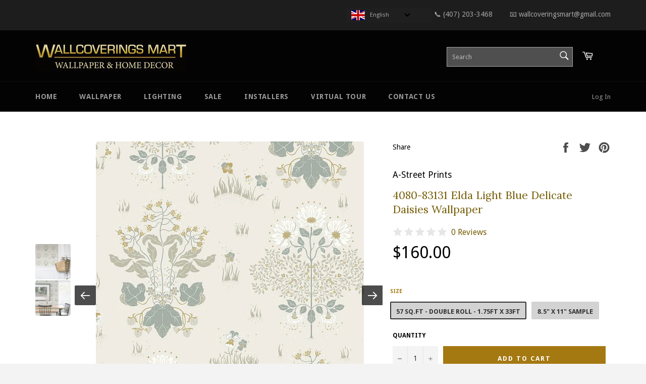

--- FILE ---
content_type: text/html; charset=utf-8
request_url: https://wallcoveringsmart.com/products/4080-83131-elda-light-blue-delicate-daisies-wallpaper
body_size: 50686
content:
<!DOCTYPE html>

<!--[if IE 9]> <html class="ie9 no-js" lang="en"> <![endif]-->
<!--[if (gt IE 9)|!(IE)]><!--> <html class="no-js" lang="en"> <!--<![endif]-->
<head>
<!-- Added by AVADA SEO Suite -->






<meta name="twitter:image" content="http://wallcoveringsmart.com/cdn/shop/products/4080-83131EldaLightBlueDelicateDaisiesWallpaper.jpg?v=1675097948">
    




<!-- Added by AVADA SEO Suite: Product Structured Data -->
<script type="application/ld+json">{
"@context": "https://schema.org/",
"@type": "Product",
"@id": "8111588475165",
"name": "4080-83131 Elda Light Blue Delicate Daisies Wallpaper",
"description": " IngridCover your walls with A-Street Prints&#39; cozy and whimsical Ingrid designs. Nature is in full bloom in this Scandinavian-inspired collection, which includes a ton of tonal plants, Arts &amp;amp; Crafts-inspired gardens, and harmonious flowers. Kind: Non WovenType: Unpasted, glue requiredRoll type: Double rollMatch: Half DropSize of 1 Double roll: 1.75 ft x 33 ft = 57 sq.ft (0.5 m x 10.05 m = 5 sq.meter )Stability: Very good dimensional stability.Cleaning: Sponge wallcovering with a solution of warm water and mild soapStrippable: YESRepeat: 20.9&quot;Usage: Living room, Bedding room, Study, Kids&#39; room, TV Background and otherCAN BE USED IN BATHROOMS AND BASEMENTS PLEASE NOTE: Color tones can vary due to lighting and monitor settings. The color on pictures are for reference only and may slightly differ from the actual color on a roll. We are taking pictures of an actual item. It is not cheap Auto-stick wallpaper, you should buy the adhesive in order to hang it. Please, calculate your room size carefully to make sure it is enough for your fitment.DESCRIPTION: This wallpaper is a high-quality finishing material of a new generation.Redecoration of the room will be really quick with our new collection.Your next redecoration will also be fast and simple – you can just hang them on all walls or desired places. Having a successful combination of interesting textures, radiant colors, and tasteful designs this wallpaper perfectly suits both modern and classic interiors. Bring a touch of luxury and elegance into your home!",
"brand": {
  "@type": "Brand",
  "name": "A-Street Prints"
},
"offers": {
  "@type": "Offer",
  "price": "160.0",
  "priceCurrency": "USD",
  "priceValidUntil": "3000-01-01",
  "itemCondition": "https://schema.org/NewCondition",
  "availability": "https://schema.org/InStock",
  "url": "https://wallcoveringsmart.com/products/4080-83131-elda-light-blue-delicate-daisies-wallpaper?variant=44308331921693"
},
"image": [
  "https://wallcoveringsmart.com/cdn/shop/products/4080-83131EldaLightBlueDelicateDaisiesWallpaper.jpg?v=1675097948",
  "https://wallcoveringsmart.com/cdn/shop/products/4080-83131EldaLightBlueDelicateDaisiesWallpaper1.jpg?v=1675097948",
  "https://wallcoveringsmart.com/cdn/shop/products/4080-83131EldaLightBlueDelicateDaisiesWallpaper2.jpg?v=1675097954"
],
"releaseDate": "2023-01-30 11:57:00 -0500",
"sku": "4080-83131",
"mpn": "4080-83131"}</script>
<!-- /Added by AVADA SEO Suite --><!-- Added by AVADA SEO Suite: Breadcrumb Structured Data  -->
<script type="application/ld+json">{
  "@context": "https://schema.org",
  "@type": "BreadcrumbList",
  "itemListElement": [{
    "@type": "ListItem",
    "position": 1,
    "name": "Home",
    "item": "https://wallcoveringsmart.com"
  }, {
    "@type": "ListItem",
    "position": 2,
    "name": "4080-83131 Elda Light Blue Delicate Daisies Wallpaper",
    "item": "https://wallcoveringsmart.com/products/4080-83131-elda-light-blue-delicate-daisies-wallpaper"
  }]
}
</script>
<!-- Added by AVADA SEO Suite -->


<!-- /Added by AVADA SEO Suite -->
<script async src="//wallcoveringsmart.com/cdn/shop/t/17/assets/ml_md5_lib.js?v=179601829834711722281589051355"></script>	
<script type="text/javascript">

    var current_locale = 'en';
    
    
    	 
    	
    		var def_loc = 'en';
        
            
	
    	 
    	
            
	
    	 
    	
            
	
    var enabled_locales = { 'en':'English','es':'Español','pt-BR':'português (Brasil)'}                      
    var is_default_locale = true;
    
    var req_path = '/products/4080-83131-elda-light-blue-delicate-daisies-wallpaper';
    var root_path = '/';

    var ml_path_prefix = (root_path=='/') ? '' : root_path;

   
    var ml_redirect_mf = "";    

    
        var ml_domains_mf = {};
  	
	var ml_rtl = "ltr";
        
    	
  </script><script async src="//wallcoveringsmart.com/cdn/shop/t/17/assets/ml.js?v=18825664791458219811589316486"></script><link href="//wallcoveringsmart.com/cdn/shop/t/17/assets/ml_switcher.css?v=92082110569933802131589322764" rel="stylesheet" type="text/css" media="all" /> 
  <meta name="google-site-verification" content="O5RMslu8iB0j5voAO6SW17_Z_0DBpDlPMsLtSdbdMbU" />
<meta name="p:domain_verify" content="adbf672c0b022b4d4912a87d9f7d97fd"/>
  <meta charset="utf-8">
  <meta http-equiv="X-UA-Compatible" content="IE=edge,chrome=1">
  <meta name="viewport" content="width=device-width,initial-scale=1">
  <meta name="theme-color" content="#030303">

  
    <link rel="shortcut icon" href="//wallcoveringsmart.com/cdn/shop/files/WALLPAPER_STxORE_GOLD_copy_32x32.png?v=1614292676" type="image/png">
  

  <link rel="canonical" href="https://wallcoveringsmart.com/products/4080-83131-elda-light-blue-delicate-daisies-wallpaper">
  <title>
  4080-83131 Elda Light Blue Delicate Daisies Wallpaper &ndash; wallcoveringsmart
  </title>

  
    <meta name="description" content="  Ingrid Cover your walls with A-Street Prints&#39; cozy and whimsical Ingrid designs. Nature is in full bloom in this Scandinavian-inspired collection, which includes a ton of tonal plants, Arts &amp;amp; Crafts-inspired gardens, and harmonious flowers.  Kind: Non Woven Type: Unpasted, glue required Roll type: Double roll Mat">
  

  
<!-- /snippets/social-meta-tags.liquid --><meta property="og:site_name" content="wallcoveringsmart">
<meta property="og:url" content="https://wallcoveringsmart.com/products/4080-83131-elda-light-blue-delicate-daisies-wallpaper">
<meta property="og:title" content="4080-83131 Elda Light Blue Delicate Daisies Wallpaper">
<meta property="og:type" content="product">
<meta property="og:description" content="  Ingrid Cover your walls with A-Street Prints&#39; cozy and whimsical Ingrid designs. Nature is in full bloom in this Scandinavian-inspired collection, which includes a ton of tonal plants, Arts &amp;amp; Crafts-inspired gardens, and harmonious flowers.  Kind: Non Woven Type: Unpasted, glue required Roll type: Double roll Mat"><meta property="og:price:amount" content="7.99">
  <meta property="og:price:currency" content="USD"><meta property="og:image" content="http://wallcoveringsmart.com/cdn/shop/products/4080-83131EldaLightBlueDelicateDaisiesWallpaper_1024x1024.jpg?v=1675097948"><meta property="og:image" content="http://wallcoveringsmart.com/cdn/shop/products/4080-83131EldaLightBlueDelicateDaisiesWallpaper1_1024x1024.jpg?v=1675097948"><meta property="og:image" content="http://wallcoveringsmart.com/cdn/shop/products/4080-83131EldaLightBlueDelicateDaisiesWallpaper2_1024x1024.jpg?v=1675097954">
<meta property="og:image:secure_url" content="https://wallcoveringsmart.com/cdn/shop/products/4080-83131EldaLightBlueDelicateDaisiesWallpaper_1024x1024.jpg?v=1675097948"><meta property="og:image:secure_url" content="https://wallcoveringsmart.com/cdn/shop/products/4080-83131EldaLightBlueDelicateDaisiesWallpaper1_1024x1024.jpg?v=1675097948"><meta property="og:image:secure_url" content="https://wallcoveringsmart.com/cdn/shop/products/4080-83131EldaLightBlueDelicateDaisiesWallpaper2_1024x1024.jpg?v=1675097954">

<meta name="twitter:site" content="@home">
<meta name="twitter:card" content="summary_large_image">
<meta name="twitter:title" content="4080-83131 Elda Light Blue Delicate Daisies Wallpaper">
<meta name="twitter:description" content="  Ingrid Cover your walls with A-Street Prints&#39; cozy and whimsical Ingrid designs. Nature is in full bloom in this Scandinavian-inspired collection, which includes a ton of tonal plants, Arts &amp;amp; Crafts-inspired gardens, and harmonious flowers.  Kind: Non Woven Type: Unpasted, glue required Roll type: Double roll Mat">


  <script>
    document.documentElement.className = document.documentElement.className.replace('no-js', 'js');
  </script>

  <link href="//wallcoveringsmart.com/cdn/shop/t/17/assets/theme.scss.css?v=122641656276600921321760030399" rel="stylesheet" type="text/css" media="all" />
  <link href="//wallcoveringsmart.com/cdn/shop/t/17/assets/animate.css?v=29045130611391386611589051366" rel="stylesheet" type="text/css" media="all" />
  

  
  
  <link href="//fonts.googleapis.com/css?family=Droid+Sans:400,700" rel="stylesheet" type="text/css" media="all" />


  
    
    
    <link href="//fonts.googleapis.com/css?family=Lora:400,700" rel="stylesheet" type="text/css" media="all" />
  



  <script>
    window.theme = window.theme || {};

    theme.strings = {
      stockAvailable: "1 available",
      addToCart: "Add to Cart",
      soldOut: "Sold Out",
      unavailable: "Unavailable",
      noStockAvailable: "The item could not be added to your cart because there are not enough in stock.",
      willNotShipUntil: "Will not ship until [date]",
      willBeInStockAfter: "Will be in stock after [date]",
      totalCartDiscount: "You're saving [savings]"
    };
  </script>

  <!--[if (gt IE 9)|!(IE)]><!--><script src="//wallcoveringsmart.com/cdn/shop/t/17/assets/lazysizes.min.js?v=37531750901115495291589051353" async="async"></script><!--<![endif]-->
  <!--[if lte IE 9]><script src="//wallcoveringsmart.com/cdn/shop/t/17/assets/lazysizes.min.js?v=37531750901115495291589051353"></script><![endif]-->

  

  <!--[if (gt IE 9)|!(IE)]><!--><script src="//wallcoveringsmart.com/cdn/shop/t/17/assets/vendor.js?v=106113801271224781871589051357" defer="defer"></script><!--<![endif]-->
  <!--[if lt IE 9]><script src="//wallcoveringsmart.com/cdn/shop/t/17/assets/vendor.js?v=106113801271224781871589051357"></script><![endif]-->

  
    <script>
      window.theme = window.theme || {};
      theme.moneyFormat = "${{amount}}";
    </script>
  

  <!--[if (gt IE 9)|!(IE)]><!--><script src="//wallcoveringsmart.com/cdn/shop/t/17/assets/theme.js?v=16996592193250403281589051367" defer="defer"></script><!--<![endif]-->
  <!--[if lte IE 9]><script src="//wallcoveringsmart.com/cdn/shop/t/17/assets/theme.js?v=16996592193250403281589051367"></script><![endif]-->
  <!--[if (gt IE 9)|!(IE)]><!--><script src="//wallcoveringsmart.com/cdn/shop/t/17/assets/custom.js?v=117243900831260110091589051362" defer="defer"></script><!--<![endif]-->
  <!--[if lte IE 9]><script src="//wallcoveringsmart.com/cdn/shop/t/17/assets/custom.js?v=117243900831260110091589051362"></script><![endif]-->

  <!--[if (gt IE 9)|!(IE)]><!--><script src="//wallcoveringsmart.com/cdn/shop/t/17/assets/wow.min.js?v=115119078963534947431589051359" defer="defer"></script><!--<![endif]-->
  <!--[if lte IE 9]><script src="//wallcoveringsmart.com/cdn/shop/t/17/assets/wow.min.js?v=115119078963534947431589051359"></script><![endif]-->

  <script>window.performance && window.performance.mark && window.performance.mark('shopify.content_for_header.start');</script><meta name="google-site-verification" content="U0M4dqPrkzAb0lEjDtsWUmwkQC9COFQ3-eTEYjNg2CU">
<meta id="shopify-digital-wallet" name="shopify-digital-wallet" content="/21171765/digital_wallets/dialog">
<meta name="shopify-checkout-api-token" content="c02a0c88f2f6d9709dd9ec4ec07820d4">
<meta id="in-context-paypal-metadata" data-shop-id="21171765" data-venmo-supported="false" data-environment="production" data-locale="en_US" data-paypal-v4="true" data-currency="USD">
<link rel="alternate" hreflang="x-default" href="https://wallcoveringsmart.com/products/4080-83131-elda-light-blue-delicate-daisies-wallpaper">
<link rel="alternate" hreflang="en" href="https://wallcoveringsmart.com/products/4080-83131-elda-light-blue-delicate-daisies-wallpaper">
<link rel="alternate" hreflang="es" href="https://wallcoveringsmart.com/es/products/4080-83131-elda-light-blue-delicate-daisies-wallpaper">
<link rel="alternate" hreflang="pt" href="https://wallcoveringsmart.com/pt/products/4080-83131-elda-light-blue-delicate-daisies-wallpaper">
<link rel="alternate" hreflang="pt-BR" href="https://wallcoveringsmart.com/pt-br/products/4080-83131-elda-light-blue-delicate-daisies-wallpaper">
<link rel="alternate" type="application/json+oembed" href="https://wallcoveringsmart.com/products/4080-83131-elda-light-blue-delicate-daisies-wallpaper.oembed">
<script async="async" src="/checkouts/internal/preloads.js?locale=en-US"></script>
<link rel="preconnect" href="https://shop.app" crossorigin="anonymous">
<script async="async" src="https://shop.app/checkouts/internal/preloads.js?locale=en-US&shop_id=21171765" crossorigin="anonymous"></script>
<script id="apple-pay-shop-capabilities" type="application/json">{"shopId":21171765,"countryCode":"US","currencyCode":"USD","merchantCapabilities":["supports3DS"],"merchantId":"gid:\/\/shopify\/Shop\/21171765","merchantName":"wallcoveringsmart","requiredBillingContactFields":["postalAddress","email"],"requiredShippingContactFields":["postalAddress","email"],"shippingType":"shipping","supportedNetworks":["visa","masterCard","amex","discover","elo","jcb"],"total":{"type":"pending","label":"wallcoveringsmart","amount":"1.00"},"shopifyPaymentsEnabled":true,"supportsSubscriptions":true}</script>
<script id="shopify-features" type="application/json">{"accessToken":"c02a0c88f2f6d9709dd9ec4ec07820d4","betas":["rich-media-storefront-analytics"],"domain":"wallcoveringsmart.com","predictiveSearch":true,"shopId":21171765,"locale":"en"}</script>
<script>var Shopify = Shopify || {};
Shopify.shop = "eyeeustorusa.myshopify.com";
Shopify.locale = "en";
Shopify.currency = {"active":"USD","rate":"1.0"};
Shopify.country = "US";
Shopify.theme = {"name":"Don't Delete_Installed EPO 220717_venture_ml","id":82502647913,"schema_name":"Venture","schema_version":"2.1.0","theme_store_id":null,"role":"main"};
Shopify.theme.handle = "null";
Shopify.theme.style = {"id":null,"handle":null};
Shopify.cdnHost = "wallcoveringsmart.com/cdn";
Shopify.routes = Shopify.routes || {};
Shopify.routes.root = "/";</script>
<script type="module">!function(o){(o.Shopify=o.Shopify||{}).modules=!0}(window);</script>
<script>!function(o){function n(){var o=[];function n(){o.push(Array.prototype.slice.apply(arguments))}return n.q=o,n}var t=o.Shopify=o.Shopify||{};t.loadFeatures=n(),t.autoloadFeatures=n()}(window);</script>
<script>
  window.ShopifyPay = window.ShopifyPay || {};
  window.ShopifyPay.apiHost = "shop.app\/pay";
  window.ShopifyPay.redirectState = null;
</script>
<script id="shop-js-analytics" type="application/json">{"pageType":"product"}</script>
<script defer="defer" async type="module" src="//wallcoveringsmart.com/cdn/shopifycloud/shop-js/modules/v2/client.init-shop-cart-sync_WVOgQShq.en.esm.js"></script>
<script defer="defer" async type="module" src="//wallcoveringsmart.com/cdn/shopifycloud/shop-js/modules/v2/chunk.common_C_13GLB1.esm.js"></script>
<script defer="defer" async type="module" src="//wallcoveringsmart.com/cdn/shopifycloud/shop-js/modules/v2/chunk.modal_CLfMGd0m.esm.js"></script>
<script type="module">
  await import("//wallcoveringsmart.com/cdn/shopifycloud/shop-js/modules/v2/client.init-shop-cart-sync_WVOgQShq.en.esm.js");
await import("//wallcoveringsmart.com/cdn/shopifycloud/shop-js/modules/v2/chunk.common_C_13GLB1.esm.js");
await import("//wallcoveringsmart.com/cdn/shopifycloud/shop-js/modules/v2/chunk.modal_CLfMGd0m.esm.js");

  window.Shopify.SignInWithShop?.initShopCartSync?.({"fedCMEnabled":true,"windoidEnabled":true});

</script>
<script>
  window.Shopify = window.Shopify || {};
  if (!window.Shopify.featureAssets) window.Shopify.featureAssets = {};
  window.Shopify.featureAssets['shop-js'] = {"shop-cart-sync":["modules/v2/client.shop-cart-sync_DuR37GeY.en.esm.js","modules/v2/chunk.common_C_13GLB1.esm.js","modules/v2/chunk.modal_CLfMGd0m.esm.js"],"init-fed-cm":["modules/v2/client.init-fed-cm_BucUoe6W.en.esm.js","modules/v2/chunk.common_C_13GLB1.esm.js","modules/v2/chunk.modal_CLfMGd0m.esm.js"],"shop-toast-manager":["modules/v2/client.shop-toast-manager_B0JfrpKj.en.esm.js","modules/v2/chunk.common_C_13GLB1.esm.js","modules/v2/chunk.modal_CLfMGd0m.esm.js"],"init-shop-cart-sync":["modules/v2/client.init-shop-cart-sync_WVOgQShq.en.esm.js","modules/v2/chunk.common_C_13GLB1.esm.js","modules/v2/chunk.modal_CLfMGd0m.esm.js"],"shop-button":["modules/v2/client.shop-button_B_U3bv27.en.esm.js","modules/v2/chunk.common_C_13GLB1.esm.js","modules/v2/chunk.modal_CLfMGd0m.esm.js"],"init-windoid":["modules/v2/client.init-windoid_DuP9q_di.en.esm.js","modules/v2/chunk.common_C_13GLB1.esm.js","modules/v2/chunk.modal_CLfMGd0m.esm.js"],"shop-cash-offers":["modules/v2/client.shop-cash-offers_BmULhtno.en.esm.js","modules/v2/chunk.common_C_13GLB1.esm.js","modules/v2/chunk.modal_CLfMGd0m.esm.js"],"pay-button":["modules/v2/client.pay-button_CrPSEbOK.en.esm.js","modules/v2/chunk.common_C_13GLB1.esm.js","modules/v2/chunk.modal_CLfMGd0m.esm.js"],"init-customer-accounts":["modules/v2/client.init-customer-accounts_jNk9cPYQ.en.esm.js","modules/v2/client.shop-login-button_DJ5ldayH.en.esm.js","modules/v2/chunk.common_C_13GLB1.esm.js","modules/v2/chunk.modal_CLfMGd0m.esm.js"],"avatar":["modules/v2/client.avatar_BTnouDA3.en.esm.js"],"checkout-modal":["modules/v2/client.checkout-modal_pBPyh9w8.en.esm.js","modules/v2/chunk.common_C_13GLB1.esm.js","modules/v2/chunk.modal_CLfMGd0m.esm.js"],"init-shop-for-new-customer-accounts":["modules/v2/client.init-shop-for-new-customer-accounts_BUoCy7a5.en.esm.js","modules/v2/client.shop-login-button_DJ5ldayH.en.esm.js","modules/v2/chunk.common_C_13GLB1.esm.js","modules/v2/chunk.modal_CLfMGd0m.esm.js"],"init-customer-accounts-sign-up":["modules/v2/client.init-customer-accounts-sign-up_CnczCz9H.en.esm.js","modules/v2/client.shop-login-button_DJ5ldayH.en.esm.js","modules/v2/chunk.common_C_13GLB1.esm.js","modules/v2/chunk.modal_CLfMGd0m.esm.js"],"init-shop-email-lookup-coordinator":["modules/v2/client.init-shop-email-lookup-coordinator_CzjY5t9o.en.esm.js","modules/v2/chunk.common_C_13GLB1.esm.js","modules/v2/chunk.modal_CLfMGd0m.esm.js"],"shop-follow-button":["modules/v2/client.shop-follow-button_CsYC63q7.en.esm.js","modules/v2/chunk.common_C_13GLB1.esm.js","modules/v2/chunk.modal_CLfMGd0m.esm.js"],"shop-login-button":["modules/v2/client.shop-login-button_DJ5ldayH.en.esm.js","modules/v2/chunk.common_C_13GLB1.esm.js","modules/v2/chunk.modal_CLfMGd0m.esm.js"],"shop-login":["modules/v2/client.shop-login_B9ccPdmx.en.esm.js","modules/v2/chunk.common_C_13GLB1.esm.js","modules/v2/chunk.modal_CLfMGd0m.esm.js"],"lead-capture":["modules/v2/client.lead-capture_D0K_KgYb.en.esm.js","modules/v2/chunk.common_C_13GLB1.esm.js","modules/v2/chunk.modal_CLfMGd0m.esm.js"],"payment-terms":["modules/v2/client.payment-terms_BWmiNN46.en.esm.js","modules/v2/chunk.common_C_13GLB1.esm.js","modules/v2/chunk.modal_CLfMGd0m.esm.js"]};
</script>
<script>(function() {
  var isLoaded = false;
  function asyncLoad() {
    if (isLoaded) return;
    isLoaded = true;
    var urls = ["\/\/www.powr.io\/powr.js?powr-token=eyeeustorusa.myshopify.com\u0026external-type=shopify\u0026shop=eyeeustorusa.myshopify.com","https:\/\/shopify.covet.pics\/covet-pics-widget-inject.js?shop=eyeeustorusa.myshopify.com","https:\/\/seo.apps.avada.io\/avada-seo-installed.js?shop=eyeeustorusa.myshopify.com","https:\/\/cdn.shoppinggives.com\/cc-utilities\/shopify.js?store-id=7ba8c19d-737f-4517-b484-55d9712f1ef4\u0026shop=eyeeustorusa.myshopify.com","https:\/\/platform-api.sharethis.com\/js\/sharethis.js?shop=eyeeustorusa.myshopify.com#property=660da39d2a2af700191bf75f\u0026product=-buttons\u0026source=-buttons-shopify\u0026ver=1712169894"];
    for (var i = 0; i < urls.length; i++) {
      var s = document.createElement('script');
      s.type = 'text/javascript';
      s.async = true;
      s.src = urls[i];
      var x = document.getElementsByTagName('script')[0];
      x.parentNode.insertBefore(s, x);
    }
  };
  if(window.attachEvent) {
    window.attachEvent('onload', asyncLoad);
  } else {
    window.addEventListener('load', asyncLoad, false);
  }
})();</script>
<script id="__st">var __st={"a":21171765,"offset":-18000,"reqid":"028936b9-2caa-4879-bec7-2c478e55d7bf-1769539455","pageurl":"wallcoveringsmart.com\/products\/4080-83131-elda-light-blue-delicate-daisies-wallpaper","u":"77b0d98e5dcc","p":"product","rtyp":"product","rid":8111588475165};</script>
<script>window.ShopifyPaypalV4VisibilityTracking = true;</script>
<script id="captcha-bootstrap">!function(){'use strict';const t='contact',e='account',n='new_comment',o=[[t,t],['blogs',n],['comments',n],[t,'customer']],c=[[e,'customer_login'],[e,'guest_login'],[e,'recover_customer_password'],[e,'create_customer']],r=t=>t.map((([t,e])=>`form[action*='/${t}']:not([data-nocaptcha='true']) input[name='form_type'][value='${e}']`)).join(','),a=t=>()=>t?[...document.querySelectorAll(t)].map((t=>t.form)):[];function s(){const t=[...o],e=r(t);return a(e)}const i='password',u='form_key',d=['recaptcha-v3-token','g-recaptcha-response','h-captcha-response',i],f=()=>{try{return window.sessionStorage}catch{return}},m='__shopify_v',_=t=>t.elements[u];function p(t,e,n=!1){try{const o=window.sessionStorage,c=JSON.parse(o.getItem(e)),{data:r}=function(t){const{data:e,action:n}=t;return t[m]||n?{data:e,action:n}:{data:t,action:n}}(c);for(const[e,n]of Object.entries(r))t.elements[e]&&(t.elements[e].value=n);n&&o.removeItem(e)}catch(o){console.error('form repopulation failed',{error:o})}}const l='form_type',E='cptcha';function T(t){t.dataset[E]=!0}const w=window,h=w.document,L='Shopify',v='ce_forms',y='captcha';let A=!1;((t,e)=>{const n=(g='f06e6c50-85a8-45c8-87d0-21a2b65856fe',I='https://cdn.shopify.com/shopifycloud/storefront-forms-hcaptcha/ce_storefront_forms_captcha_hcaptcha.v1.5.2.iife.js',D={infoText:'Protected by hCaptcha',privacyText:'Privacy',termsText:'Terms'},(t,e,n)=>{const o=w[L][v],c=o.bindForm;if(c)return c(t,g,e,D).then(n);var r;o.q.push([[t,g,e,D],n]),r=I,A||(h.body.append(Object.assign(h.createElement('script'),{id:'captcha-provider',async:!0,src:r})),A=!0)});var g,I,D;w[L]=w[L]||{},w[L][v]=w[L][v]||{},w[L][v].q=[],w[L][y]=w[L][y]||{},w[L][y].protect=function(t,e){n(t,void 0,e),T(t)},Object.freeze(w[L][y]),function(t,e,n,w,h,L){const[v,y,A,g]=function(t,e,n){const i=e?o:[],u=t?c:[],d=[...i,...u],f=r(d),m=r(i),_=r(d.filter((([t,e])=>n.includes(e))));return[a(f),a(m),a(_),s()]}(w,h,L),I=t=>{const e=t.target;return e instanceof HTMLFormElement?e:e&&e.form},D=t=>v().includes(t);t.addEventListener('submit',(t=>{const e=I(t);if(!e)return;const n=D(e)&&!e.dataset.hcaptchaBound&&!e.dataset.recaptchaBound,o=_(e),c=g().includes(e)&&(!o||!o.value);(n||c)&&t.preventDefault(),c&&!n&&(function(t){try{if(!f())return;!function(t){const e=f();if(!e)return;const n=_(t);if(!n)return;const o=n.value;o&&e.removeItem(o)}(t);const e=Array.from(Array(32),(()=>Math.random().toString(36)[2])).join('');!function(t,e){_(t)||t.append(Object.assign(document.createElement('input'),{type:'hidden',name:u})),t.elements[u].value=e}(t,e),function(t,e){const n=f();if(!n)return;const o=[...t.querySelectorAll(`input[type='${i}']`)].map((({name:t})=>t)),c=[...d,...o],r={};for(const[a,s]of new FormData(t).entries())c.includes(a)||(r[a]=s);n.setItem(e,JSON.stringify({[m]:1,action:t.action,data:r}))}(t,e)}catch(e){console.error('failed to persist form',e)}}(e),e.submit())}));const S=(t,e)=>{t&&!t.dataset[E]&&(n(t,e.some((e=>e===t))),T(t))};for(const o of['focusin','change'])t.addEventListener(o,(t=>{const e=I(t);D(e)&&S(e,y())}));const B=e.get('form_key'),M=e.get(l),P=B&&M;t.addEventListener('DOMContentLoaded',(()=>{const t=y();if(P)for(const e of t)e.elements[l].value===M&&p(e,B);[...new Set([...A(),...v().filter((t=>'true'===t.dataset.shopifyCaptcha))])].forEach((e=>S(e,t)))}))}(h,new URLSearchParams(w.location.search),n,t,e,['guest_login'])})(!0,!0)}();</script>
<script integrity="sha256-4kQ18oKyAcykRKYeNunJcIwy7WH5gtpwJnB7kiuLZ1E=" data-source-attribution="shopify.loadfeatures" defer="defer" src="//wallcoveringsmart.com/cdn/shopifycloud/storefront/assets/storefront/load_feature-a0a9edcb.js" crossorigin="anonymous"></script>
<script crossorigin="anonymous" defer="defer" src="//wallcoveringsmart.com/cdn/shopifycloud/storefront/assets/shopify_pay/storefront-65b4c6d7.js?v=20250812"></script>
<script data-source-attribution="shopify.dynamic_checkout.dynamic.init">var Shopify=Shopify||{};Shopify.PaymentButton=Shopify.PaymentButton||{isStorefrontPortableWallets:!0,init:function(){window.Shopify.PaymentButton.init=function(){};var t=document.createElement("script");t.src="https://wallcoveringsmart.com/cdn/shopifycloud/portable-wallets/latest/portable-wallets.en.js",t.type="module",document.head.appendChild(t)}};
</script>
<script data-source-attribution="shopify.dynamic_checkout.buyer_consent">
  function portableWalletsHideBuyerConsent(e){var t=document.getElementById("shopify-buyer-consent"),n=document.getElementById("shopify-subscription-policy-button");t&&n&&(t.classList.add("hidden"),t.setAttribute("aria-hidden","true"),n.removeEventListener("click",e))}function portableWalletsShowBuyerConsent(e){var t=document.getElementById("shopify-buyer-consent"),n=document.getElementById("shopify-subscription-policy-button");t&&n&&(t.classList.remove("hidden"),t.removeAttribute("aria-hidden"),n.addEventListener("click",e))}window.Shopify?.PaymentButton&&(window.Shopify.PaymentButton.hideBuyerConsent=portableWalletsHideBuyerConsent,window.Shopify.PaymentButton.showBuyerConsent=portableWalletsShowBuyerConsent);
</script>
<script data-source-attribution="shopify.dynamic_checkout.cart.bootstrap">document.addEventListener("DOMContentLoaded",(function(){function t(){return document.querySelector("shopify-accelerated-checkout-cart, shopify-accelerated-checkout")}if(t())Shopify.PaymentButton.init();else{new MutationObserver((function(e,n){t()&&(Shopify.PaymentButton.init(),n.disconnect())})).observe(document.body,{childList:!0,subtree:!0})}}));
</script>
<link id="shopify-accelerated-checkout-styles" rel="stylesheet" media="screen" href="https://wallcoveringsmart.com/cdn/shopifycloud/portable-wallets/latest/accelerated-checkout-backwards-compat.css" crossorigin="anonymous">
<style id="shopify-accelerated-checkout-cart">
        #shopify-buyer-consent {
  margin-top: 1em;
  display: inline-block;
  width: 100%;
}

#shopify-buyer-consent.hidden {
  display: none;
}

#shopify-subscription-policy-button {
  background: none;
  border: none;
  padding: 0;
  text-decoration: underline;
  font-size: inherit;
  cursor: pointer;
}

#shopify-subscription-policy-button::before {
  box-shadow: none;
}

      </style>

<script>window.performance && window.performance.mark && window.performance.mark('shopify.content_for_header.end');</script>

<script>window.BOLD = window.BOLD || {};
    window.BOLD.common = window.BOLD.common || {};
    window.BOLD.common.Shopify = window.BOLD.common.Shopify || {};
    window.BOLD.common.Shopify.shop = {
        domain: 'wallcoveringsmart.com',
        permanent_domain: 'eyeeustorusa.myshopify.com',
        url: 'https://wallcoveringsmart.com',
        secure_url: 'https://wallcoveringsmart.com',
        money_format: "${{amount}}",
        currency: "USD"
    };
    window.BOLD.common.Shopify.cart = {"note":null,"attributes":{},"original_total_price":0,"total_price":0,"total_discount":0,"total_weight":0.0,"item_count":0,"items":[],"requires_shipping":false,"currency":"USD","items_subtotal_price":0,"cart_level_discount_applications":[],"checkout_charge_amount":0};
    window.BOLD.common.template = 'product';window.BOLD.common.Shopify.formatMoney = function(money, format) {
        function n(t, e) {
            return "undefined" == typeof t ? e : t
        }
        function r(t, e, r, i) {
            if (e = n(e, 2),
            r = n(r, ","),
            i = n(i, "."),
            isNaN(t) || null == t)
                return 0;
            t = (t / 100).toFixed(e);
            var o = t.split(".")
              , a = o[0].replace(/(\d)(?=(\d\d\d)+(?!\d))/g, "$1" + r)
              , s = o[1] ? i + o[1] : "";
            return a + s
        }
        "string" == typeof money && (money = money.replace(".", ""));
        var i = ""
          , o = /\{\{\s*(\w+)\s*\}\}/
          , a = format || window.BOLD.common.Shopify.shop.money_format || window.Shopify.money_format || "$ {{ amount }}";
        switch (a.match(o)[1]) {
            case "amount":
                i = r(money, 2);
                break;
            case "amount_no_decimals":
                i = r(money, 0);
                break;
            case "amount_with_comma_separator":
                i = r(money, 2, ".", ",");
                break;
            case "amount_no_decimals_with_comma_separator":
                i = r(money, 0, ".", ",");
                break;
            case "amount_with_space_separator":
                i = r(money, 2, ".", " ");
                break;
            case "amount_no_decimals_with_space_separator":
                i = r(money, 0, ".", " ");
                break;
        }
        return a.replace(o, i);
    };
    window.BOLD.common.Shopify.saveProduct = function (handle, product) {
        if (typeof handle === 'string' && typeof window.BOLD.common.Shopify.products[handle] === 'undefined') {
            if (typeof product === 'number') {
                window.BOLD.common.Shopify.handles[product] = handle;
                product = { id: product };
            }
            window.BOLD.common.Shopify.products[handle] = product;
        }
    };
    window.BOLD.common.Shopify.saveVariant = function (variant_id, variant) {
        if (typeof variant_id === 'number' && typeof window.BOLD.common.Shopify.variants[variant_id] === 'undefined') {
            window.BOLD.common.Shopify.variants[variant_id] = variant;
        }
    };window.BOLD.common.Shopify.products = window.BOLD.common.Shopify.products || {};
    window.BOLD.common.Shopify.variants = window.BOLD.common.Shopify.variants || {};
    window.BOLD.common.Shopify.handles = window.BOLD.common.Shopify.handles || {};window.BOLD.common.Shopify.handle = "4080-83131-elda-light-blue-delicate-daisies-wallpaper"
window.BOLD.common.Shopify.saveProduct("4080-83131-elda-light-blue-delicate-daisies-wallpaper", 8111588475165);window.BOLD.common.Shopify.saveVariant(44308331921693, {product_id: 8111588475165, product_handle: "4080-83131-elda-light-blue-delicate-daisies-wallpaper", price: 16000, group_id: ''});window.BOLD.common.Shopify.saveVariant(44308331954461, {product_id: 8111588475165, product_handle: "4080-83131-elda-light-blue-delicate-daisies-wallpaper", price: 799, group_id: ''});window.BOLD.common.Shopify.metafields = window.BOLD.common.Shopify.metafields || {};window.BOLD.common.Shopify.metafields["bold_rp"] = {};window.BOLD.common.cacheParams = window.BOLD.common.cacheParams || {};
    window.BOLD.common.cacheParams.options = 1500914906;

</script>

<link href="//wallcoveringsmart.com/cdn/shop/t/17/assets/bold-options.css?v=83088526678234828601589051360" rel="stylesheet" type="text/css" media="all" />
<!-- <script src="https://option.boldapps.net/js/options.js" type="text/javascript"></script> -->
<script>var BOLD = BOLD || {};
    BOLD.products = BOLD.products || {};
    BOLD.variant_lookup = BOLD.variant_lookup || {};BOLD.variant_lookup[44308331921693] ="4080-83131-elda-light-blue-delicate-daisies-wallpaper";BOLD.variant_lookup[44308331954461] ="4080-83131-elda-light-blue-delicate-daisies-wallpaper";BOLD.products["4080-83131-elda-light-blue-delicate-daisies-wallpaper"] ={"id":8111588475165,"title":"4080-83131 Elda Light Blue Delicate Daisies Wallpaper","handle":"4080-83131-elda-light-blue-delicate-daisies-wallpaper","description":"\u003cp\u003e \u003c\/p\u003e\n\u003ch1\u003eIngrid\u003c\/h1\u003e\n\u003ch3\u003eCover your walls with A-Street Prints' cozy and whimsical Ingrid designs. Nature is in full bloom in this Scandinavian-inspired collection, which includes a ton of tonal plants, Arts \u0026amp; Crafts-inspired gardens, and harmonious flowers. \u003c\/h3\u003e\n\u003cp\u003e\u003cstrong\u003e\u003cspan style=\"color: #bf9000;\"\u003eKind: \u003cspan style=\"color: #000000;\"\u003eNon Woven\u003c\/span\u003e\u003c\/span\u003e\u003c\/strong\u003e\u003c\/p\u003e\n\u003cp\u003e\u003cstrong\u003e\u003cspan style=\"color: #bf9000;\"\u003eType: \u003cspan style=\"color: #000000;\"\u003eUnpasted, glue required\u003c\/span\u003e\u003c\/span\u003e\u003c\/strong\u003e\u003c\/p\u003e\n\u003cp\u003e\u003cstrong\u003e\u003cspan style=\"color: #bf9000;\"\u003eRoll type:\u003cspan\u003e \u003c\/span\u003e\u003cspan style=\"color: #000000;\"\u003eDouble roll\u003c\/span\u003e\u003c\/span\u003e\u003c\/strong\u003e\u003c\/p\u003e\n\u003cp\u003e\u003cstrong\u003e\u003cspan style=\"color: #bf9000;\"\u003eMatch:\u003cspan\u003e \u003c\/span\u003e\u003cspan style=\"color: #000000;\"\u003e\u003cspan\u003eHalf Drop\u003c\/span\u003e\u003c\/span\u003e\u003cbr\u003e\u003cbr\u003eSize of 1 Double roll: \u003cspan style=\"color: #000000;\"\u003e1.75 ft x 33 ft = 57 sq.ft (0.5 m x 10.05 m = 5 sq.meter )\u003c\/span\u003e\u003cbr\u003e\u003cbr\u003eStability: \u003cspan style=\"color: #000000;\"\u003eVery good dimensional stability.\u003c\/span\u003e\u003cbr\u003e\u003cbr\u003eCleaning: \u003cspan style=\"color: #000000;\"\u003eSponge wallcovering with a solution of warm water and mild soap\u003c\/span\u003e\u003cbr\u003e\u003cbr\u003eStrippable: \u003cspan style=\"color: #000000;\"\u003eYES\u003c\/span\u003e\u003c\/span\u003e\u003c\/strong\u003e\u003c\/p\u003e\n\u003cp\u003e\u003cstrong\u003e\u003cspan style=\"color: #bf9000;\"\u003e\u003cspan color=\"#bf9000\" style=\"color: #bf9000;\"\u003eRepeat:\u003c\/span\u003e\u003cspan\u003e\u003cspan color=\"#bf9000\" style=\"color: #bf9000;\"\u003e \u003c\/span\u003e\u003cspan color=\"#000000\" style=\"color: #000000;\"\u003e20.9\"\u003c\/span\u003e\u003c\/span\u003e\u003cbr\u003e\u003cbr\u003e\u003cspan color=\"#bf9000\" style=\"color: #bf9000;\"\u003eUsage: \u003c\/span\u003e\u003cspan style=\"color: #000000;\"\u003eLiving room, Bedding room, Study, Kids' room, TV Background and other\u003c\/span\u003e\u003c\/span\u003e\u003c\/strong\u003e\u003c\/p\u003e\n\u003cp\u003e\u003cstrong\u003e\u003cspan style=\"color: #bf9000;\"\u003e\u003cbr\u003e\u003c\/span\u003e\u003c\/strong\u003e\u003cspan\u003e\u003cstrong\u003e\u003cspan style=\"color: #7f6000;\"\u003eCAN BE USED IN BATHROOMS AND BASEMENTS\u003c\/span\u003e \u003c\/strong\u003e\u003c\/span\u003e\u003c\/p\u003e\n\u003cp\u003e\u003cspan style=\"color: #bf9000;\"\u003e\u003cstrong\u003ePLEASE NOTE: \u003c\/strong\u003e\u003c\/span\u003e\u003c\/p\u003e\n\u003cp\u003e\u003cstrong\u003eColor tones can vary due to lighting and monitor settings. The color\u003cspan\u003e \u003c\/span\u003eon\u003cspan\u003e \u003c\/span\u003epictures are for reference only and may slightly differ from the actual color on a roll. We are taking pictures of an actual item. \u003c\/strong\u003e\u003c\/p\u003e\n\u003cp\u003e\u003cstrong\u003eIt is not cheap Auto-stick wallpaper, you should buy the adhesive in order to hang it. Please, calculate your room size carefully to make sure it is enough for your fitment.\u003c\/strong\u003e\u003c\/p\u003e\n\u003cp\u003e\u003cspan style=\"color: #7f6000;\"\u003e\u003cstrong\u003eDESCRIPTION: \u003c\/strong\u003e\u003cspan style=\"color: #000000;\"\u003eThis wallpaper is a high-quality finishing material of a new generation.\u003c\/span\u003e\u003cbr\u003e\u003cbr\u003e\u003cspan style=\"color: #000000;\"\u003eRedecoration of the room will be really quick with our new collection.\u003c\/span\u003e\u003cbr\u003e\u003cbr\u003e\u003cspan style=\"color: #000000;\"\u003eYour next redecoration will also be fast and simple – you can just hang them on all walls or desired places. \u003c\/span\u003e\u003cbr\u003e\u003cbr\u003e\u003cspan style=\"color: #000000;\"\u003eHaving a successful combination of interesting textures, radiant colors, and tasteful designs this wallpaper perfectly suits both modern and classic interiors. Bring a touch of luxury and elegance into your home!\u003c\/span\u003e\u003c\/span\u003e\u003c\/p\u003e\n\u003cdiv\u003e\u003cbr\u003e\u003c\/div\u003e","published_at":"2023-01-30T11:57:00","created_at":"2023-01-30T11:57:00","vendor":"A-Street Prints","type":"Wallpaper","tags":["a-street-prints","botanical-wallpaper","floral-wallpaper","nonwoven wallpaper","rust wallpaper","size-57-sq-ft-double-roll-1-75ft-x-33ft","size-8-5-x-11-sample","wallpaper"],"price":799,"price_min":799,"price_max":16000,"price_varies":true,"compare_at_price":null,"compare_at_price_min":0,"compare_at_price_max":0,"compare_at_price_varies":true,"all_variant_ids":[44308331921693,44308331954461],"variants":[{"id":44308331921693,"product_id":8111588475165,"product_handle":"4080-83131-elda-light-blue-delicate-daisies-wallpaper","title":"57 sq.ft - Double roll - 1.75ft x 33ft","option1":"57 sq.ft - Double roll - 1.75ft x 33ft","option2":null,"option3":null,"sku":"4080-83131","requires_shipping":true,"taxable":true,"featured_image":null,"image_id":null,"available":true,"name":"4080-83131 Elda Light Blue Delicate Daisies Wallpaper - 57 sq.ft - Double roll - 1.75ft x 33ft","options":["57 sq.ft - Double roll - 1.75ft x 33ft"],"price":16000,"weight":2268,"compare_at_price":null,"inventory_quantity":50,"inventory_management":"shopify","inventory_policy":"deny","inventory_in_cart":0,"inventory_remaining":50,"incoming":false,"next_incoming_date":null,"taxable":true,"barcode":null},{"id":44308331954461,"product_id":8111588475165,"product_handle":"4080-83131-elda-light-blue-delicate-daisies-wallpaper","title":"8.5\" X 11\" SAMPLE","option1":"8.5\" X 11\" SAMPLE","option2":null,"option3":null,"sku":"4080-83131","requires_shipping":true,"taxable":true,"featured_image":null,"image_id":null,"available":true,"name":"4080-83131 Elda Light Blue Delicate Daisies Wallpaper - 8.5\" X 11\" SAMPLE","options":["8.5\" X 11\" SAMPLE"],"price":799,"weight":28,"compare_at_price":null,"inventory_quantity":46,"inventory_management":"shopify","inventory_policy":"deny","inventory_in_cart":0,"inventory_remaining":46,"incoming":false,"next_incoming_date":null,"taxable":true,"barcode":null}],"available":true,"images":["\/\/wallcoveringsmart.com\/cdn\/shop\/products\/4080-83131EldaLightBlueDelicateDaisiesWallpaper.jpg?v=1675097948","\/\/wallcoveringsmart.com\/cdn\/shop\/products\/4080-83131EldaLightBlueDelicateDaisiesWallpaper1.jpg?v=1675097948","\/\/wallcoveringsmart.com\/cdn\/shop\/products\/4080-83131EldaLightBlueDelicateDaisiesWallpaper2.jpg?v=1675097954"],"featured_image":"\/\/wallcoveringsmart.com\/cdn\/shop\/products\/4080-83131EldaLightBlueDelicateDaisiesWallpaper.jpg?v=1675097948","options":["Size"],"url":"\/products\/4080-83131-elda-light-blue-delicate-daisies-wallpaper"}</script><meta name="google-site-verification" content="HkVx5JFylU8-Zn_QTKDiIBCaXMde8yMJcUEBzswCK0g" />
<script id="sg-js-global-vars">
                        sgGlobalVars = {"storeId":"7ba8c19d-737f-4517-b484-55d9712f1ef4","seenManagerPrompt":false,"storeIsActive":false,"targetInfo":{"cart":{"isAfterElem":false,"isBeforeElem":true,"customSelector":"form[action=\"\/cart\"]","isOn":true},"product":{"useCartButton":true,"isAfterElem":false,"isBeforeElem":true,"customSelector":"","isOn":true,"type":0},"roundUp":{"isAfterElem":true,"isBeforeElem":false,"customSelector":"","isOn":false,"useCheckoutButton":true}},"hideAdditionalScriptPrompt":false,"sgRoundUpId":null};
                        if(sgGlobalVars) {
                            sgGlobalVars.cart = {"note":null,"attributes":{},"original_total_price":0,"total_price":0,"total_discount":0,"total_weight":0.0,"item_count":0,"items":[],"requires_shipping":false,"currency":"USD","items_subtotal_price":0,"cart_level_discount_applications":[],"checkout_charge_amount":0};
                            sgGlobalVars.currentProduct = {"id":8111588475165,"title":"4080-83131 Elda Light Blue Delicate Daisies Wallpaper","handle":"4080-83131-elda-light-blue-delicate-daisies-wallpaper","description":"\u003cp\u003e \u003c\/p\u003e\n\u003ch1\u003eIngrid\u003c\/h1\u003e\n\u003ch3\u003eCover your walls with A-Street Prints' cozy and whimsical Ingrid designs. Nature is in full bloom in this Scandinavian-inspired collection, which includes a ton of tonal plants, Arts \u0026amp; Crafts-inspired gardens, and harmonious flowers. \u003c\/h3\u003e\n\u003cp\u003e\u003cstrong\u003e\u003cspan style=\"color: #bf9000;\"\u003eKind: \u003cspan style=\"color: #000000;\"\u003eNon Woven\u003c\/span\u003e\u003c\/span\u003e\u003c\/strong\u003e\u003c\/p\u003e\n\u003cp\u003e\u003cstrong\u003e\u003cspan style=\"color: #bf9000;\"\u003eType: \u003cspan style=\"color: #000000;\"\u003eUnpasted, glue required\u003c\/span\u003e\u003c\/span\u003e\u003c\/strong\u003e\u003c\/p\u003e\n\u003cp\u003e\u003cstrong\u003e\u003cspan style=\"color: #bf9000;\"\u003eRoll type:\u003cspan\u003e \u003c\/span\u003e\u003cspan style=\"color: #000000;\"\u003eDouble roll\u003c\/span\u003e\u003c\/span\u003e\u003c\/strong\u003e\u003c\/p\u003e\n\u003cp\u003e\u003cstrong\u003e\u003cspan style=\"color: #bf9000;\"\u003eMatch:\u003cspan\u003e \u003c\/span\u003e\u003cspan style=\"color: #000000;\"\u003e\u003cspan\u003eHalf Drop\u003c\/span\u003e\u003c\/span\u003e\u003cbr\u003e\u003cbr\u003eSize of 1 Double roll: \u003cspan style=\"color: #000000;\"\u003e1.75 ft x 33 ft = 57 sq.ft (0.5 m x 10.05 m = 5 sq.meter )\u003c\/span\u003e\u003cbr\u003e\u003cbr\u003eStability: \u003cspan style=\"color: #000000;\"\u003eVery good dimensional stability.\u003c\/span\u003e\u003cbr\u003e\u003cbr\u003eCleaning: \u003cspan style=\"color: #000000;\"\u003eSponge wallcovering with a solution of warm water and mild soap\u003c\/span\u003e\u003cbr\u003e\u003cbr\u003eStrippable: \u003cspan style=\"color: #000000;\"\u003eYES\u003c\/span\u003e\u003c\/span\u003e\u003c\/strong\u003e\u003c\/p\u003e\n\u003cp\u003e\u003cstrong\u003e\u003cspan style=\"color: #bf9000;\"\u003e\u003cspan color=\"#bf9000\" style=\"color: #bf9000;\"\u003eRepeat:\u003c\/span\u003e\u003cspan\u003e\u003cspan color=\"#bf9000\" style=\"color: #bf9000;\"\u003e \u003c\/span\u003e\u003cspan color=\"#000000\" style=\"color: #000000;\"\u003e20.9\"\u003c\/span\u003e\u003c\/span\u003e\u003cbr\u003e\u003cbr\u003e\u003cspan color=\"#bf9000\" style=\"color: #bf9000;\"\u003eUsage: \u003c\/span\u003e\u003cspan style=\"color: #000000;\"\u003eLiving room, Bedding room, Study, Kids' room, TV Background and other\u003c\/span\u003e\u003c\/span\u003e\u003c\/strong\u003e\u003c\/p\u003e\n\u003cp\u003e\u003cstrong\u003e\u003cspan style=\"color: #bf9000;\"\u003e\u003cbr\u003e\u003c\/span\u003e\u003c\/strong\u003e\u003cspan\u003e\u003cstrong\u003e\u003cspan style=\"color: #7f6000;\"\u003eCAN BE USED IN BATHROOMS AND BASEMENTS\u003c\/span\u003e \u003c\/strong\u003e\u003c\/span\u003e\u003c\/p\u003e\n\u003cp\u003e\u003cspan style=\"color: #bf9000;\"\u003e\u003cstrong\u003ePLEASE NOTE: \u003c\/strong\u003e\u003c\/span\u003e\u003c\/p\u003e\n\u003cp\u003e\u003cstrong\u003eColor tones can vary due to lighting and monitor settings. The color\u003cspan\u003e \u003c\/span\u003eon\u003cspan\u003e \u003c\/span\u003epictures are for reference only and may slightly differ from the actual color on a roll. We are taking pictures of an actual item. \u003c\/strong\u003e\u003c\/p\u003e\n\u003cp\u003e\u003cstrong\u003eIt is not cheap Auto-stick wallpaper, you should buy the adhesive in order to hang it. Please, calculate your room size carefully to make sure it is enough for your fitment.\u003c\/strong\u003e\u003c\/p\u003e\n\u003cp\u003e\u003cspan style=\"color: #7f6000;\"\u003e\u003cstrong\u003eDESCRIPTION: \u003c\/strong\u003e\u003cspan style=\"color: #000000;\"\u003eThis wallpaper is a high-quality finishing material of a new generation.\u003c\/span\u003e\u003cbr\u003e\u003cbr\u003e\u003cspan style=\"color: #000000;\"\u003eRedecoration of the room will be really quick with our new collection.\u003c\/span\u003e\u003cbr\u003e\u003cbr\u003e\u003cspan style=\"color: #000000;\"\u003eYour next redecoration will also be fast and simple – you can just hang them on all walls or desired places. \u003c\/span\u003e\u003cbr\u003e\u003cbr\u003e\u003cspan style=\"color: #000000;\"\u003eHaving a successful combination of interesting textures, radiant colors, and tasteful designs this wallpaper perfectly suits both modern and classic interiors. Bring a touch of luxury and elegance into your home!\u003c\/span\u003e\u003c\/span\u003e\u003c\/p\u003e\n\u003cdiv\u003e\u003cbr\u003e\u003c\/div\u003e","published_at":"2023-01-30T11:57:00-05:00","created_at":"2023-01-30T11:57:00-05:00","vendor":"A-Street Prints","type":"Wallpaper","tags":["a-street-prints","botanical-wallpaper","floral-wallpaper","nonwoven wallpaper","rust wallpaper","size-57-sq-ft-double-roll-1-75ft-x-33ft","size-8-5-x-11-sample","wallpaper"],"price":799,"price_min":799,"price_max":16000,"available":true,"price_varies":true,"compare_at_price":null,"compare_at_price_min":0,"compare_at_price_max":0,"compare_at_price_varies":false,"variants":[{"id":44308331921693,"title":"57 sq.ft - Double roll - 1.75ft x 33ft","option1":"57 sq.ft - Double roll - 1.75ft x 33ft","option2":null,"option3":null,"sku":"4080-83131","requires_shipping":true,"taxable":true,"featured_image":null,"available":true,"name":"4080-83131 Elda Light Blue Delicate Daisies Wallpaper - 57 sq.ft - Double roll - 1.75ft x 33ft","public_title":"57 sq.ft - Double roll - 1.75ft x 33ft","options":["57 sq.ft - Double roll - 1.75ft x 33ft"],"price":16000,"weight":2268,"compare_at_price":null,"inventory_quantity":50,"inventory_management":"shopify","inventory_policy":"deny","barcode":null,"requires_selling_plan":false,"selling_plan_allocations":[]},{"id":44308331954461,"title":"8.5\" X 11\" SAMPLE","option1":"8.5\" X 11\" SAMPLE","option2":null,"option3":null,"sku":"4080-83131","requires_shipping":true,"taxable":true,"featured_image":null,"available":true,"name":"4080-83131 Elda Light Blue Delicate Daisies Wallpaper - 8.5\" X 11\" SAMPLE","public_title":"8.5\" X 11\" SAMPLE","options":["8.5\" X 11\" SAMPLE"],"price":799,"weight":28,"compare_at_price":null,"inventory_quantity":46,"inventory_management":"shopify","inventory_policy":"deny","barcode":null,"requires_selling_plan":false,"selling_plan_allocations":[]}],"images":["\/\/wallcoveringsmart.com\/cdn\/shop\/products\/4080-83131EldaLightBlueDelicateDaisiesWallpaper.jpg?v=1675097948","\/\/wallcoveringsmart.com\/cdn\/shop\/products\/4080-83131EldaLightBlueDelicateDaisiesWallpaper1.jpg?v=1675097948","\/\/wallcoveringsmart.com\/cdn\/shop\/products\/4080-83131EldaLightBlueDelicateDaisiesWallpaper2.jpg?v=1675097954"],"featured_image":"\/\/wallcoveringsmart.com\/cdn\/shop\/products\/4080-83131EldaLightBlueDelicateDaisiesWallpaper.jpg?v=1675097948","options":["Size"],"media":[{"alt":"4080-83131 Elda Light Blue Delicate Daisies Wallpaper","id":32722401394973,"position":1,"preview_image":{"aspect_ratio":0.967,"height":670,"width":648,"src":"\/\/wallcoveringsmart.com\/cdn\/shop\/products\/4080-83131EldaLightBlueDelicateDaisiesWallpaper.jpg?v=1675097948"},"aspect_ratio":0.967,"height":670,"media_type":"image","src":"\/\/wallcoveringsmart.com\/cdn\/shop\/products\/4080-83131EldaLightBlueDelicateDaisiesWallpaper.jpg?v=1675097948","width":648},{"alt":"4080-83131 Elda Light Blue Delicate Daisies Wallpaper","id":32722401427741,"position":2,"preview_image":{"aspect_ratio":0.804,"height":683,"width":549,"src":"\/\/wallcoveringsmart.com\/cdn\/shop\/products\/4080-83131EldaLightBlueDelicateDaisiesWallpaper1.jpg?v=1675097948"},"aspect_ratio":0.804,"height":683,"media_type":"image","src":"\/\/wallcoveringsmart.com\/cdn\/shop\/products\/4080-83131EldaLightBlueDelicateDaisiesWallpaper1.jpg?v=1675097948","width":549},{"alt":"4080-83131 Elda Light Blue Delicate Daisies Wallpaper","id":32722401853725,"position":3,"preview_image":{"aspect_ratio":0.798,"height":764,"width":610,"src":"\/\/wallcoveringsmart.com\/cdn\/shop\/products\/4080-83131EldaLightBlueDelicateDaisiesWallpaper2.jpg?v=1675097954"},"aspect_ratio":0.798,"height":764,"media_type":"image","src":"\/\/wallcoveringsmart.com\/cdn\/shop\/products\/4080-83131EldaLightBlueDelicateDaisiesWallpaper2.jpg?v=1675097954","width":610}],"requires_selling_plan":false,"selling_plan_groups":[],"content":"\u003cp\u003e \u003c\/p\u003e\n\u003ch1\u003eIngrid\u003c\/h1\u003e\n\u003ch3\u003eCover your walls with A-Street Prints' cozy and whimsical Ingrid designs. Nature is in full bloom in this Scandinavian-inspired collection, which includes a ton of tonal plants, Arts \u0026amp; Crafts-inspired gardens, and harmonious flowers. \u003c\/h3\u003e\n\u003cp\u003e\u003cstrong\u003e\u003cspan style=\"color: #bf9000;\"\u003eKind: \u003cspan style=\"color: #000000;\"\u003eNon Woven\u003c\/span\u003e\u003c\/span\u003e\u003c\/strong\u003e\u003c\/p\u003e\n\u003cp\u003e\u003cstrong\u003e\u003cspan style=\"color: #bf9000;\"\u003eType: \u003cspan style=\"color: #000000;\"\u003eUnpasted, glue required\u003c\/span\u003e\u003c\/span\u003e\u003c\/strong\u003e\u003c\/p\u003e\n\u003cp\u003e\u003cstrong\u003e\u003cspan style=\"color: #bf9000;\"\u003eRoll type:\u003cspan\u003e \u003c\/span\u003e\u003cspan style=\"color: #000000;\"\u003eDouble roll\u003c\/span\u003e\u003c\/span\u003e\u003c\/strong\u003e\u003c\/p\u003e\n\u003cp\u003e\u003cstrong\u003e\u003cspan style=\"color: #bf9000;\"\u003eMatch:\u003cspan\u003e \u003c\/span\u003e\u003cspan style=\"color: #000000;\"\u003e\u003cspan\u003eHalf Drop\u003c\/span\u003e\u003c\/span\u003e\u003cbr\u003e\u003cbr\u003eSize of 1 Double roll: \u003cspan style=\"color: #000000;\"\u003e1.75 ft x 33 ft = 57 sq.ft (0.5 m x 10.05 m = 5 sq.meter )\u003c\/span\u003e\u003cbr\u003e\u003cbr\u003eStability: \u003cspan style=\"color: #000000;\"\u003eVery good dimensional stability.\u003c\/span\u003e\u003cbr\u003e\u003cbr\u003eCleaning: \u003cspan style=\"color: #000000;\"\u003eSponge wallcovering with a solution of warm water and mild soap\u003c\/span\u003e\u003cbr\u003e\u003cbr\u003eStrippable: \u003cspan style=\"color: #000000;\"\u003eYES\u003c\/span\u003e\u003c\/span\u003e\u003c\/strong\u003e\u003c\/p\u003e\n\u003cp\u003e\u003cstrong\u003e\u003cspan style=\"color: #bf9000;\"\u003e\u003cspan color=\"#bf9000\" style=\"color: #bf9000;\"\u003eRepeat:\u003c\/span\u003e\u003cspan\u003e\u003cspan color=\"#bf9000\" style=\"color: #bf9000;\"\u003e \u003c\/span\u003e\u003cspan color=\"#000000\" style=\"color: #000000;\"\u003e20.9\"\u003c\/span\u003e\u003c\/span\u003e\u003cbr\u003e\u003cbr\u003e\u003cspan color=\"#bf9000\" style=\"color: #bf9000;\"\u003eUsage: \u003c\/span\u003e\u003cspan style=\"color: #000000;\"\u003eLiving room, Bedding room, Study, Kids' room, TV Background and other\u003c\/span\u003e\u003c\/span\u003e\u003c\/strong\u003e\u003c\/p\u003e\n\u003cp\u003e\u003cstrong\u003e\u003cspan style=\"color: #bf9000;\"\u003e\u003cbr\u003e\u003c\/span\u003e\u003c\/strong\u003e\u003cspan\u003e\u003cstrong\u003e\u003cspan style=\"color: #7f6000;\"\u003eCAN BE USED IN BATHROOMS AND BASEMENTS\u003c\/span\u003e \u003c\/strong\u003e\u003c\/span\u003e\u003c\/p\u003e\n\u003cp\u003e\u003cspan style=\"color: #bf9000;\"\u003e\u003cstrong\u003ePLEASE NOTE: \u003c\/strong\u003e\u003c\/span\u003e\u003c\/p\u003e\n\u003cp\u003e\u003cstrong\u003eColor tones can vary due to lighting and monitor settings. The color\u003cspan\u003e \u003c\/span\u003eon\u003cspan\u003e \u003c\/span\u003epictures are for reference only and may slightly differ from the actual color on a roll. We are taking pictures of an actual item. \u003c\/strong\u003e\u003c\/p\u003e\n\u003cp\u003e\u003cstrong\u003eIt is not cheap Auto-stick wallpaper, you should buy the adhesive in order to hang it. Please, calculate your room size carefully to make sure it is enough for your fitment.\u003c\/strong\u003e\u003c\/p\u003e\n\u003cp\u003e\u003cspan style=\"color: #7f6000;\"\u003e\u003cstrong\u003eDESCRIPTION: \u003c\/strong\u003e\u003cspan style=\"color: #000000;\"\u003eThis wallpaper is a high-quality finishing material of a new generation.\u003c\/span\u003e\u003cbr\u003e\u003cbr\u003e\u003cspan style=\"color: #000000;\"\u003eRedecoration of the room will be really quick with our new collection.\u003c\/span\u003e\u003cbr\u003e\u003cbr\u003e\u003cspan style=\"color: #000000;\"\u003eYour next redecoration will also be fast and simple – you can just hang them on all walls or desired places. \u003c\/span\u003e\u003cbr\u003e\u003cbr\u003e\u003cspan style=\"color: #000000;\"\u003eHaving a successful combination of interesting textures, radiant colors, and tasteful designs this wallpaper perfectly suits both modern and classic interiors. Bring a touch of luxury and elegance into your home!\u003c\/span\u003e\u003c\/span\u003e\u003c\/p\u003e\n\u003cdiv\u003e\u003cbr\u003e\u003c\/div\u003e"};
                            sgGlobalVars.isAdmin = false;
                        }
                    </script><!-- GSSTART Slider code start. Do not change -->
<script type="text/javascript" src="https://gravity-software.com/js/shopify/slider_shop10862.js?v=9f1134c0605e7d7bdd0d3a92e8c2c65b"></script> <link rel="stylesheet" href="https://gravity-software.com/js/shopify/rondell/jquery.rondellf10862.css?v=9f1134c0605e7d7bdd0d3a92e8c2c65b"/> 
 <script>
gsSliderDefaultV = "44308331921693";
var variantImagesByVarianName = {};
var variantImagesByVarianNameMix = {};
 var variantImagesGS = {},
    thumbnails,
    variant,
    variantImage,
    optionValue,
    cntImages;
    productOptions = [];
    cntImages = 0;
    
       variant = {"id":44308331921693,"title":"57 sq.ft - Double roll - 1.75ft x 33ft","option1":"57 sq.ft - Double roll - 1.75ft x 33ft","option2":null,"option3":null,"sku":"4080-83131","requires_shipping":true,"taxable":true,"featured_image":null,"available":true,"name":"4080-83131 Elda Light Blue Delicate Daisies Wallpaper - 57 sq.ft - Double roll - 1.75ft x 33ft","public_title":"57 sq.ft - Double roll - 1.75ft x 33ft","options":["57 sq.ft - Double roll - 1.75ft x 33ft"],"price":16000,"weight":2268,"compare_at_price":null,"inventory_quantity":50,"inventory_management":"shopify","inventory_policy":"deny","barcode":null,"requires_selling_plan":false,"selling_plan_allocations":[]};
       if ( typeof variant.featured_image !== 'undefined' && variant.featured_image !== null ) {
         variantImage =  variant.featured_image.src.split('?')[0].replace(/http(s)?:/,'');
         variantImagesGS[variant.id] = variantImage;
         variantImagesByVarianName[variant.option1] = variantImage;
var variantMixName = "";
if(variant.option1 != null) {
variantMixName = variant.option1;
}
	 if(variant.option2 != null) {
		variantImagesByVarianName[variant.option2] = variantImage;
		variantMixName = variantMixName + ";gs;" + variant.option2;
	 }
         if(variant.option3 != null) {
                variantImagesByVarianName[variant.option3] = variantImage;
		variantMixName = variantMixName + ";gs;" + variant.option3;
         }

if(variantMixName != "") {
variantImagesByVarianNameMix[variantMixName] = variantImage;
}

         cntImages++;
       }
    
       variant = {"id":44308331954461,"title":"8.5\" X 11\" SAMPLE","option1":"8.5\" X 11\" SAMPLE","option2":null,"option3":null,"sku":"4080-83131","requires_shipping":true,"taxable":true,"featured_image":null,"available":true,"name":"4080-83131 Elda Light Blue Delicate Daisies Wallpaper - 8.5\" X 11\" SAMPLE","public_title":"8.5\" X 11\" SAMPLE","options":["8.5\" X 11\" SAMPLE"],"price":799,"weight":28,"compare_at_price":null,"inventory_quantity":46,"inventory_management":"shopify","inventory_policy":"deny","barcode":null,"requires_selling_plan":false,"selling_plan_allocations":[]};
       if ( typeof variant.featured_image !== 'undefined' && variant.featured_image !== null ) {
         variantImage =  variant.featured_image.src.split('?')[0].replace(/http(s)?:/,'');
         variantImagesGS[variant.id] = variantImage;
         variantImagesByVarianName[variant.option1] = variantImage;
var variantMixName = "";
if(variant.option1 != null) {
variantMixName = variant.option1;
}
	 if(variant.option2 != null) {
		variantImagesByVarianName[variant.option2] = variantImage;
		variantMixName = variantMixName + ";gs;" + variant.option2;
	 }
         if(variant.option3 != null) {
                variantImagesByVarianName[variant.option3] = variantImage;
		variantMixName = variantMixName + ";gs;" + variant.option3;
         }

if(variantMixName != "") {
variantImagesByVarianNameMix[variantMixName] = variantImage;
}

         cntImages++;
       }
    
                if(cntImages == 0) {
          variantImagesGS = undefined;
                }
</script> 
<script>

var imageDimensionsWidth = {};
var imageDimensionsHeight = {};
var imageSrcAttr = {};
var altTag = {};  

var mediaGS = [];  
  var productImagesGS = [];
var productImagesGSUrls = [];

  var productImageUrl = "products/4080-83131EldaLightBlueDelicateDaisiesWallpaper.jpg";
  var dotPosition = productImageUrl.lastIndexOf(".");
  productImageUrl = productImageUrl.substr(0, dotPosition);
  productImagesGS.push(productImageUrl);
  imageDimensionsWidth[40383580602653] = "648";
  imageDimensionsHeight[40383580602653] = "670";
  altTag[40383580602653] = "4080-83131 Elda Light Blue Delicate Daisies Wallpaper";
  imageSrcAttr[40383580602653] = "products/4080-83131EldaLightBlueDelicateDaisiesWallpaper.jpg";
  productImagesGSUrls.push("//wallcoveringsmart.com/cdn/shop/products/4080-83131EldaLightBlueDelicateDaisiesWallpaper_240x.jpg?v=1675097948");

  var productImageUrl = "products/4080-83131EldaLightBlueDelicateDaisiesWallpaper1.jpg";
  var dotPosition = productImageUrl.lastIndexOf(".");
  productImageUrl = productImageUrl.substr(0, dotPosition);
  productImagesGS.push(productImageUrl);
  imageDimensionsWidth[40383580569885] = "549";
  imageDimensionsHeight[40383580569885] = "683";
  altTag[40383580569885] = "4080-83131 Elda Light Blue Delicate Daisies Wallpaper";
  imageSrcAttr[40383580569885] = "products/4080-83131EldaLightBlueDelicateDaisiesWallpaper1.jpg";
  productImagesGSUrls.push("//wallcoveringsmart.com/cdn/shop/products/4080-83131EldaLightBlueDelicateDaisiesWallpaper1_240x.jpg?v=1675097948");

  var productImageUrl = "products/4080-83131EldaLightBlueDelicateDaisiesWallpaper2.jpg";
  var dotPosition = productImageUrl.lastIndexOf(".");
  productImageUrl = productImageUrl.substr(0, dotPosition);
  productImagesGS.push(productImageUrl);
  imageDimensionsWidth[40383580832029] = "610";
  imageDimensionsHeight[40383580832029] = "764";
  altTag[40383580832029] = "4080-83131 Elda Light Blue Delicate Daisies Wallpaper";
  imageSrcAttr[40383580832029] = "products/4080-83131EldaLightBlueDelicateDaisiesWallpaper2.jpg";
  productImagesGSUrls.push("//wallcoveringsmart.com/cdn/shop/products/4080-83131EldaLightBlueDelicateDaisiesWallpaper2_240x.jpg?v=1675097954");

                           
                           var mediaObjectGS ={id: "32722401394973", mediaType:"image", previewImgURL:"//wallcoveringsmart.com/cdn/shop/products/4080-83131EldaLightBlueDelicateDaisiesWallpaper_240x.jpg?v=1675097948", previewImg:"products/4080-83131EldaLightBlueDelicateDaisiesWallpaper.jpg", tag:"//wallcoveringsmart.com/cdn/shop/products/4080-83131EldaLightBlueDelicateDaisiesWallpaper_240x.jpg?v=1675097948"};  
            mediaGS.push(mediaObjectGS);
    
                           
                           var mediaObjectGS ={id: "32722401427741", mediaType:"image", previewImgURL:"//wallcoveringsmart.com/cdn/shop/products/4080-83131EldaLightBlueDelicateDaisiesWallpaper1_240x.jpg?v=1675097948", previewImg:"products/4080-83131EldaLightBlueDelicateDaisiesWallpaper1.jpg", tag:"//wallcoveringsmart.com/cdn/shop/products/4080-83131EldaLightBlueDelicateDaisiesWallpaper1_240x.jpg?v=1675097948"};  
            mediaGS.push(mediaObjectGS);
    
                           
                           var mediaObjectGS ={id: "32722401853725", mediaType:"image", previewImgURL:"//wallcoveringsmart.com/cdn/shop/products/4080-83131EldaLightBlueDelicateDaisiesWallpaper2_240x.jpg?v=1675097954", previewImg:"products/4080-83131EldaLightBlueDelicateDaisiesWallpaper2.jpg", tag:"//wallcoveringsmart.com/cdn/shop/products/4080-83131EldaLightBlueDelicateDaisiesWallpaper2_240x.jpg?v=1675097954"};  
            mediaGS.push(mediaObjectGS);
    
</script>

<!-- Slider code end. Do not change GSEND --><link href="https://monorail-edge.shopifysvc.com" rel="dns-prefetch">
<script>(function(){if ("sendBeacon" in navigator && "performance" in window) {try {var session_token_from_headers = performance.getEntriesByType('navigation')[0].serverTiming.find(x => x.name == '_s').description;} catch {var session_token_from_headers = undefined;}var session_cookie_matches = document.cookie.match(/_shopify_s=([^;]*)/);var session_token_from_cookie = session_cookie_matches && session_cookie_matches.length === 2 ? session_cookie_matches[1] : "";var session_token = session_token_from_headers || session_token_from_cookie || "";function handle_abandonment_event(e) {var entries = performance.getEntries().filter(function(entry) {return /monorail-edge.shopifysvc.com/.test(entry.name);});if (!window.abandonment_tracked && entries.length === 0) {window.abandonment_tracked = true;var currentMs = Date.now();var navigation_start = performance.timing.navigationStart;var payload = {shop_id: 21171765,url: window.location.href,navigation_start,duration: currentMs - navigation_start,session_token,page_type: "product"};window.navigator.sendBeacon("https://monorail-edge.shopifysvc.com/v1/produce", JSON.stringify({schema_id: "online_store_buyer_site_abandonment/1.1",payload: payload,metadata: {event_created_at_ms: currentMs,event_sent_at_ms: currentMs}}));}}window.addEventListener('pagehide', handle_abandonment_event);}}());</script>
<script id="web-pixels-manager-setup">(function e(e,d,r,n,o){if(void 0===o&&(o={}),!Boolean(null===(a=null===(i=window.Shopify)||void 0===i?void 0:i.analytics)||void 0===a?void 0:a.replayQueue)){var i,a;window.Shopify=window.Shopify||{};var t=window.Shopify;t.analytics=t.analytics||{};var s=t.analytics;s.replayQueue=[],s.publish=function(e,d,r){return s.replayQueue.push([e,d,r]),!0};try{self.performance.mark("wpm:start")}catch(e){}var l=function(){var e={modern:/Edge?\/(1{2}[4-9]|1[2-9]\d|[2-9]\d{2}|\d{4,})\.\d+(\.\d+|)|Firefox\/(1{2}[4-9]|1[2-9]\d|[2-9]\d{2}|\d{4,})\.\d+(\.\d+|)|Chrom(ium|e)\/(9{2}|\d{3,})\.\d+(\.\d+|)|(Maci|X1{2}).+ Version\/(15\.\d+|(1[6-9]|[2-9]\d|\d{3,})\.\d+)([,.]\d+|)( \(\w+\)|)( Mobile\/\w+|) Safari\/|Chrome.+OPR\/(9{2}|\d{3,})\.\d+\.\d+|(CPU[ +]OS|iPhone[ +]OS|CPU[ +]iPhone|CPU IPhone OS|CPU iPad OS)[ +]+(15[._]\d+|(1[6-9]|[2-9]\d|\d{3,})[._]\d+)([._]\d+|)|Android:?[ /-](13[3-9]|1[4-9]\d|[2-9]\d{2}|\d{4,})(\.\d+|)(\.\d+|)|Android.+Firefox\/(13[5-9]|1[4-9]\d|[2-9]\d{2}|\d{4,})\.\d+(\.\d+|)|Android.+Chrom(ium|e)\/(13[3-9]|1[4-9]\d|[2-9]\d{2}|\d{4,})\.\d+(\.\d+|)|SamsungBrowser\/([2-9]\d|\d{3,})\.\d+/,legacy:/Edge?\/(1[6-9]|[2-9]\d|\d{3,})\.\d+(\.\d+|)|Firefox\/(5[4-9]|[6-9]\d|\d{3,})\.\d+(\.\d+|)|Chrom(ium|e)\/(5[1-9]|[6-9]\d|\d{3,})\.\d+(\.\d+|)([\d.]+$|.*Safari\/(?![\d.]+ Edge\/[\d.]+$))|(Maci|X1{2}).+ Version\/(10\.\d+|(1[1-9]|[2-9]\d|\d{3,})\.\d+)([,.]\d+|)( \(\w+\)|)( Mobile\/\w+|) Safari\/|Chrome.+OPR\/(3[89]|[4-9]\d|\d{3,})\.\d+\.\d+|(CPU[ +]OS|iPhone[ +]OS|CPU[ +]iPhone|CPU IPhone OS|CPU iPad OS)[ +]+(10[._]\d+|(1[1-9]|[2-9]\d|\d{3,})[._]\d+)([._]\d+|)|Android:?[ /-](13[3-9]|1[4-9]\d|[2-9]\d{2}|\d{4,})(\.\d+|)(\.\d+|)|Mobile Safari.+OPR\/([89]\d|\d{3,})\.\d+\.\d+|Android.+Firefox\/(13[5-9]|1[4-9]\d|[2-9]\d{2}|\d{4,})\.\d+(\.\d+|)|Android.+Chrom(ium|e)\/(13[3-9]|1[4-9]\d|[2-9]\d{2}|\d{4,})\.\d+(\.\d+|)|Android.+(UC? ?Browser|UCWEB|U3)[ /]?(15\.([5-9]|\d{2,})|(1[6-9]|[2-9]\d|\d{3,})\.\d+)\.\d+|SamsungBrowser\/(5\.\d+|([6-9]|\d{2,})\.\d+)|Android.+MQ{2}Browser\/(14(\.(9|\d{2,})|)|(1[5-9]|[2-9]\d|\d{3,})(\.\d+|))(\.\d+|)|K[Aa][Ii]OS\/(3\.\d+|([4-9]|\d{2,})\.\d+)(\.\d+|)/},d=e.modern,r=e.legacy,n=navigator.userAgent;return n.match(d)?"modern":n.match(r)?"legacy":"unknown"}(),u="modern"===l?"modern":"legacy",c=(null!=n?n:{modern:"",legacy:""})[u],f=function(e){return[e.baseUrl,"/wpm","/b",e.hashVersion,"modern"===e.buildTarget?"m":"l",".js"].join("")}({baseUrl:d,hashVersion:r,buildTarget:u}),m=function(e){var d=e.version,r=e.bundleTarget,n=e.surface,o=e.pageUrl,i=e.monorailEndpoint;return{emit:function(e){var a=e.status,t=e.errorMsg,s=(new Date).getTime(),l=JSON.stringify({metadata:{event_sent_at_ms:s},events:[{schema_id:"web_pixels_manager_load/3.1",payload:{version:d,bundle_target:r,page_url:o,status:a,surface:n,error_msg:t},metadata:{event_created_at_ms:s}}]});if(!i)return console&&console.warn&&console.warn("[Web Pixels Manager] No Monorail endpoint provided, skipping logging."),!1;try{return self.navigator.sendBeacon.bind(self.navigator)(i,l)}catch(e){}var u=new XMLHttpRequest;try{return u.open("POST",i,!0),u.setRequestHeader("Content-Type","text/plain"),u.send(l),!0}catch(e){return console&&console.warn&&console.warn("[Web Pixels Manager] Got an unhandled error while logging to Monorail."),!1}}}}({version:r,bundleTarget:l,surface:e.surface,pageUrl:self.location.href,monorailEndpoint:e.monorailEndpoint});try{o.browserTarget=l,function(e){var d=e.src,r=e.async,n=void 0===r||r,o=e.onload,i=e.onerror,a=e.sri,t=e.scriptDataAttributes,s=void 0===t?{}:t,l=document.createElement("script"),u=document.querySelector("head"),c=document.querySelector("body");if(l.async=n,l.src=d,a&&(l.integrity=a,l.crossOrigin="anonymous"),s)for(var f in s)if(Object.prototype.hasOwnProperty.call(s,f))try{l.dataset[f]=s[f]}catch(e){}if(o&&l.addEventListener("load",o),i&&l.addEventListener("error",i),u)u.appendChild(l);else{if(!c)throw new Error("Did not find a head or body element to append the script");c.appendChild(l)}}({src:f,async:!0,onload:function(){if(!function(){var e,d;return Boolean(null===(d=null===(e=window.Shopify)||void 0===e?void 0:e.analytics)||void 0===d?void 0:d.initialized)}()){var d=window.webPixelsManager.init(e)||void 0;if(d){var r=window.Shopify.analytics;r.replayQueue.forEach((function(e){var r=e[0],n=e[1],o=e[2];d.publishCustomEvent(r,n,o)})),r.replayQueue=[],r.publish=d.publishCustomEvent,r.visitor=d.visitor,r.initialized=!0}}},onerror:function(){return m.emit({status:"failed",errorMsg:"".concat(f," has failed to load")})},sri:function(e){var d=/^sha384-[A-Za-z0-9+/=]+$/;return"string"==typeof e&&d.test(e)}(c)?c:"",scriptDataAttributes:o}),m.emit({status:"loading"})}catch(e){m.emit({status:"failed",errorMsg:(null==e?void 0:e.message)||"Unknown error"})}}})({shopId: 21171765,storefrontBaseUrl: "https://wallcoveringsmart.com",extensionsBaseUrl: "https://extensions.shopifycdn.com/cdn/shopifycloud/web-pixels-manager",monorailEndpoint: "https://monorail-edge.shopifysvc.com/unstable/produce_batch",surface: "storefront-renderer",enabledBetaFlags: ["2dca8a86"],webPixelsConfigList: [{"id":"1642332445","configuration":"{\"tagID\":\"2613690699796\"}","eventPayloadVersion":"v1","runtimeContext":"STRICT","scriptVersion":"18031546ee651571ed29edbe71a3550b","type":"APP","apiClientId":3009811,"privacyPurposes":["ANALYTICS","MARKETING","SALE_OF_DATA"],"dataSharingAdjustments":{"protectedCustomerApprovalScopes":["read_customer_address","read_customer_email","read_customer_name","read_customer_personal_data","read_customer_phone"]}},{"id":"1534886173","configuration":"{\"shopId\": \"21171765\", \"domain\": \"https:\/\/api.trustoo.io\/\"}","eventPayloadVersion":"v1","runtimeContext":"STRICT","scriptVersion":"ba09fa9fe3be54bc43d59b10cafc99bb","type":"APP","apiClientId":6212459,"privacyPurposes":["ANALYTICS","SALE_OF_DATA"],"dataSharingAdjustments":{"protectedCustomerApprovalScopes":["read_customer_address","read_customer_email","read_customer_name","read_customer_personal_data","read_customer_phone"]}},{"id":"1106903325","configuration":"{\"config\":\"{\\\"pixel_id\\\":\\\"GT-PJ4PJ9D8\\\",\\\"target_country\\\":\\\"US\\\",\\\"gtag_events\\\":[{\\\"type\\\":\\\"view_item\\\",\\\"action_label\\\":\\\"MC-KGDRML2NGQ\\\"},{\\\"type\\\":\\\"purchase\\\",\\\"action_label\\\":\\\"MC-KGDRML2NGQ\\\"},{\\\"type\\\":\\\"page_view\\\",\\\"action_label\\\":\\\"MC-KGDRML2NGQ\\\"}],\\\"enable_monitoring_mode\\\":false}\"}","eventPayloadVersion":"v1","runtimeContext":"OPEN","scriptVersion":"b2a88bafab3e21179ed38636efcd8a93","type":"APP","apiClientId":1780363,"privacyPurposes":[],"dataSharingAdjustments":{"protectedCustomerApprovalScopes":["read_customer_address","read_customer_email","read_customer_name","read_customer_personal_data","read_customer_phone"]}},{"id":"264044829","configuration":"{\"pixel_id\":\"591565398784678\",\"pixel_type\":\"facebook_pixel\",\"metaapp_system_user_token\":\"-\"}","eventPayloadVersion":"v1","runtimeContext":"OPEN","scriptVersion":"ca16bc87fe92b6042fbaa3acc2fbdaa6","type":"APP","apiClientId":2329312,"privacyPurposes":["ANALYTICS","MARKETING","SALE_OF_DATA"],"dataSharingAdjustments":{"protectedCustomerApprovalScopes":["read_customer_address","read_customer_email","read_customer_name","read_customer_personal_data","read_customer_phone"]}},{"id":"138608925","eventPayloadVersion":"v1","runtimeContext":"LAX","scriptVersion":"1","type":"CUSTOM","privacyPurposes":["MARKETING"],"name":"Meta pixel (migrated)"},{"id":"149356829","eventPayloadVersion":"v1","runtimeContext":"LAX","scriptVersion":"1","type":"CUSTOM","privacyPurposes":["ANALYTICS"],"name":"Google Analytics tag (migrated)"},{"id":"shopify-app-pixel","configuration":"{}","eventPayloadVersion":"v1","runtimeContext":"STRICT","scriptVersion":"0450","apiClientId":"shopify-pixel","type":"APP","privacyPurposes":["ANALYTICS","MARKETING"]},{"id":"shopify-custom-pixel","eventPayloadVersion":"v1","runtimeContext":"LAX","scriptVersion":"0450","apiClientId":"shopify-pixel","type":"CUSTOM","privacyPurposes":["ANALYTICS","MARKETING"]}],isMerchantRequest: false,initData: {"shop":{"name":"wallcoveringsmart","paymentSettings":{"currencyCode":"USD"},"myshopifyDomain":"eyeeustorusa.myshopify.com","countryCode":"US","storefrontUrl":"https:\/\/wallcoveringsmart.com"},"customer":null,"cart":null,"checkout":null,"productVariants":[{"price":{"amount":160.0,"currencyCode":"USD"},"product":{"title":"4080-83131 Elda Light Blue Delicate Daisies Wallpaper","vendor":"A-Street Prints","id":"8111588475165","untranslatedTitle":"4080-83131 Elda Light Blue Delicate Daisies Wallpaper","url":"\/products\/4080-83131-elda-light-blue-delicate-daisies-wallpaper","type":"Wallpaper"},"id":"44308331921693","image":{"src":"\/\/wallcoveringsmart.com\/cdn\/shop\/products\/4080-83131EldaLightBlueDelicateDaisiesWallpaper.jpg?v=1675097948"},"sku":"4080-83131","title":"57 sq.ft - Double roll - 1.75ft x 33ft","untranslatedTitle":"57 sq.ft - Double roll - 1.75ft x 33ft"},{"price":{"amount":7.99,"currencyCode":"USD"},"product":{"title":"4080-83131 Elda Light Blue Delicate Daisies Wallpaper","vendor":"A-Street Prints","id":"8111588475165","untranslatedTitle":"4080-83131 Elda Light Blue Delicate Daisies Wallpaper","url":"\/products\/4080-83131-elda-light-blue-delicate-daisies-wallpaper","type":"Wallpaper"},"id":"44308331954461","image":{"src":"\/\/wallcoveringsmart.com\/cdn\/shop\/products\/4080-83131EldaLightBlueDelicateDaisiesWallpaper.jpg?v=1675097948"},"sku":"4080-83131","title":"8.5\" X 11\" SAMPLE","untranslatedTitle":"8.5\" X 11\" SAMPLE"}],"purchasingCompany":null},},"https://wallcoveringsmart.com/cdn","fcfee988w5aeb613cpc8e4bc33m6693e112",{"modern":"","legacy":""},{"shopId":"21171765","storefrontBaseUrl":"https:\/\/wallcoveringsmart.com","extensionBaseUrl":"https:\/\/extensions.shopifycdn.com\/cdn\/shopifycloud\/web-pixels-manager","surface":"storefront-renderer","enabledBetaFlags":"[\"2dca8a86\"]","isMerchantRequest":"false","hashVersion":"fcfee988w5aeb613cpc8e4bc33m6693e112","publish":"custom","events":"[[\"page_viewed\",{}],[\"product_viewed\",{\"productVariant\":{\"price\":{\"amount\":160.0,\"currencyCode\":\"USD\"},\"product\":{\"title\":\"4080-83131 Elda Light Blue Delicate Daisies Wallpaper\",\"vendor\":\"A-Street Prints\",\"id\":\"8111588475165\",\"untranslatedTitle\":\"4080-83131 Elda Light Blue Delicate Daisies Wallpaper\",\"url\":\"\/products\/4080-83131-elda-light-blue-delicate-daisies-wallpaper\",\"type\":\"Wallpaper\"},\"id\":\"44308331921693\",\"image\":{\"src\":\"\/\/wallcoveringsmart.com\/cdn\/shop\/products\/4080-83131EldaLightBlueDelicateDaisiesWallpaper.jpg?v=1675097948\"},\"sku\":\"4080-83131\",\"title\":\"57 sq.ft - Double roll - 1.75ft x 33ft\",\"untranslatedTitle\":\"57 sq.ft - Double roll - 1.75ft x 33ft\"}}]]"});</script><script>
  window.ShopifyAnalytics = window.ShopifyAnalytics || {};
  window.ShopifyAnalytics.meta = window.ShopifyAnalytics.meta || {};
  window.ShopifyAnalytics.meta.currency = 'USD';
  var meta = {"product":{"id":8111588475165,"gid":"gid:\/\/shopify\/Product\/8111588475165","vendor":"A-Street Prints","type":"Wallpaper","handle":"4080-83131-elda-light-blue-delicate-daisies-wallpaper","variants":[{"id":44308331921693,"price":16000,"name":"4080-83131 Elda Light Blue Delicate Daisies Wallpaper - 57 sq.ft - Double roll - 1.75ft x 33ft","public_title":"57 sq.ft - Double roll - 1.75ft x 33ft","sku":"4080-83131"},{"id":44308331954461,"price":799,"name":"4080-83131 Elda Light Blue Delicate Daisies Wallpaper - 8.5\" X 11\" SAMPLE","public_title":"8.5\" X 11\" SAMPLE","sku":"4080-83131"}],"remote":false},"page":{"pageType":"product","resourceType":"product","resourceId":8111588475165,"requestId":"028936b9-2caa-4879-bec7-2c478e55d7bf-1769539455"}};
  for (var attr in meta) {
    window.ShopifyAnalytics.meta[attr] = meta[attr];
  }
</script>
<script class="analytics">
  (function () {
    var customDocumentWrite = function(content) {
      var jquery = null;

      if (window.jQuery) {
        jquery = window.jQuery;
      } else if (window.Checkout && window.Checkout.$) {
        jquery = window.Checkout.$;
      }

      if (jquery) {
        jquery('body').append(content);
      }
    };

    var hasLoggedConversion = function(token) {
      if (token) {
        return document.cookie.indexOf('loggedConversion=' + token) !== -1;
      }
      return false;
    }

    var setCookieIfConversion = function(token) {
      if (token) {
        var twoMonthsFromNow = new Date(Date.now());
        twoMonthsFromNow.setMonth(twoMonthsFromNow.getMonth() + 2);

        document.cookie = 'loggedConversion=' + token + '; expires=' + twoMonthsFromNow;
      }
    }

    var trekkie = window.ShopifyAnalytics.lib = window.trekkie = window.trekkie || [];
    if (trekkie.integrations) {
      return;
    }
    trekkie.methods = [
      'identify',
      'page',
      'ready',
      'track',
      'trackForm',
      'trackLink'
    ];
    trekkie.factory = function(method) {
      return function() {
        var args = Array.prototype.slice.call(arguments);
        args.unshift(method);
        trekkie.push(args);
        return trekkie;
      };
    };
    for (var i = 0; i < trekkie.methods.length; i++) {
      var key = trekkie.methods[i];
      trekkie[key] = trekkie.factory(key);
    }
    trekkie.load = function(config) {
      trekkie.config = config || {};
      trekkie.config.initialDocumentCookie = document.cookie;
      var first = document.getElementsByTagName('script')[0];
      var script = document.createElement('script');
      script.type = 'text/javascript';
      script.onerror = function(e) {
        var scriptFallback = document.createElement('script');
        scriptFallback.type = 'text/javascript';
        scriptFallback.onerror = function(error) {
                var Monorail = {
      produce: function produce(monorailDomain, schemaId, payload) {
        var currentMs = new Date().getTime();
        var event = {
          schema_id: schemaId,
          payload: payload,
          metadata: {
            event_created_at_ms: currentMs,
            event_sent_at_ms: currentMs
          }
        };
        return Monorail.sendRequest("https://" + monorailDomain + "/v1/produce", JSON.stringify(event));
      },
      sendRequest: function sendRequest(endpointUrl, payload) {
        // Try the sendBeacon API
        if (window && window.navigator && typeof window.navigator.sendBeacon === 'function' && typeof window.Blob === 'function' && !Monorail.isIos12()) {
          var blobData = new window.Blob([payload], {
            type: 'text/plain'
          });

          if (window.navigator.sendBeacon(endpointUrl, blobData)) {
            return true;
          } // sendBeacon was not successful

        } // XHR beacon

        var xhr = new XMLHttpRequest();

        try {
          xhr.open('POST', endpointUrl);
          xhr.setRequestHeader('Content-Type', 'text/plain');
          xhr.send(payload);
        } catch (e) {
          console.log(e);
        }

        return false;
      },
      isIos12: function isIos12() {
        return window.navigator.userAgent.lastIndexOf('iPhone; CPU iPhone OS 12_') !== -1 || window.navigator.userAgent.lastIndexOf('iPad; CPU OS 12_') !== -1;
      }
    };
    Monorail.produce('monorail-edge.shopifysvc.com',
      'trekkie_storefront_load_errors/1.1',
      {shop_id: 21171765,
      theme_id: 82502647913,
      app_name: "storefront",
      context_url: window.location.href,
      source_url: "//wallcoveringsmart.com/cdn/s/trekkie.storefront.a804e9514e4efded663580eddd6991fcc12b5451.min.js"});

        };
        scriptFallback.async = true;
        scriptFallback.src = '//wallcoveringsmart.com/cdn/s/trekkie.storefront.a804e9514e4efded663580eddd6991fcc12b5451.min.js';
        first.parentNode.insertBefore(scriptFallback, first);
      };
      script.async = true;
      script.src = '//wallcoveringsmart.com/cdn/s/trekkie.storefront.a804e9514e4efded663580eddd6991fcc12b5451.min.js';
      first.parentNode.insertBefore(script, first);
    };
    trekkie.load(
      {"Trekkie":{"appName":"storefront","development":false,"defaultAttributes":{"shopId":21171765,"isMerchantRequest":null,"themeId":82502647913,"themeCityHash":"7786535748909298591","contentLanguage":"en","currency":"USD","eventMetadataId":"dbdf147c-dcf7-44ef-b02c-2422980a5ad5"},"isServerSideCookieWritingEnabled":true,"monorailRegion":"shop_domain","enabledBetaFlags":["65f19447"]},"Session Attribution":{},"S2S":{"facebookCapiEnabled":true,"source":"trekkie-storefront-renderer","apiClientId":580111}}
    );

    var loaded = false;
    trekkie.ready(function() {
      if (loaded) return;
      loaded = true;

      window.ShopifyAnalytics.lib = window.trekkie;

      var originalDocumentWrite = document.write;
      document.write = customDocumentWrite;
      try { window.ShopifyAnalytics.merchantGoogleAnalytics.call(this); } catch(error) {};
      document.write = originalDocumentWrite;

      window.ShopifyAnalytics.lib.page(null,{"pageType":"product","resourceType":"product","resourceId":8111588475165,"requestId":"028936b9-2caa-4879-bec7-2c478e55d7bf-1769539455","shopifyEmitted":true});

      var match = window.location.pathname.match(/checkouts\/(.+)\/(thank_you|post_purchase)/)
      var token = match? match[1]: undefined;
      if (!hasLoggedConversion(token)) {
        setCookieIfConversion(token);
        window.ShopifyAnalytics.lib.track("Viewed Product",{"currency":"USD","variantId":44308331921693,"productId":8111588475165,"productGid":"gid:\/\/shopify\/Product\/8111588475165","name":"4080-83131 Elda Light Blue Delicate Daisies Wallpaper - 57 sq.ft - Double roll - 1.75ft x 33ft","price":"160.00","sku":"4080-83131","brand":"A-Street Prints","variant":"57 sq.ft - Double roll - 1.75ft x 33ft","category":"Wallpaper","nonInteraction":true,"remote":false},undefined,undefined,{"shopifyEmitted":true});
      window.ShopifyAnalytics.lib.track("monorail:\/\/trekkie_storefront_viewed_product\/1.1",{"currency":"USD","variantId":44308331921693,"productId":8111588475165,"productGid":"gid:\/\/shopify\/Product\/8111588475165","name":"4080-83131 Elda Light Blue Delicate Daisies Wallpaper - 57 sq.ft - Double roll - 1.75ft x 33ft","price":"160.00","sku":"4080-83131","brand":"A-Street Prints","variant":"57 sq.ft - Double roll - 1.75ft x 33ft","category":"Wallpaper","nonInteraction":true,"remote":false,"referer":"https:\/\/wallcoveringsmart.com\/products\/4080-83131-elda-light-blue-delicate-daisies-wallpaper"});
      }
    });


        var eventsListenerScript = document.createElement('script');
        eventsListenerScript.async = true;
        eventsListenerScript.src = "//wallcoveringsmart.com/cdn/shopifycloud/storefront/assets/shop_events_listener-3da45d37.js";
        document.getElementsByTagName('head')[0].appendChild(eventsListenerScript);

})();</script>
  <script>
  if (!window.ga || (window.ga && typeof window.ga !== 'function')) {
    window.ga = function ga() {
      (window.ga.q = window.ga.q || []).push(arguments);
      if (window.Shopify && window.Shopify.analytics && typeof window.Shopify.analytics.publish === 'function') {
        window.Shopify.analytics.publish("ga_stub_called", {}, {sendTo: "google_osp_migration"});
      }
      console.error("Shopify's Google Analytics stub called with:", Array.from(arguments), "\nSee https://help.shopify.com/manual/promoting-marketing/pixels/pixel-migration#google for more information.");
    };
    if (window.Shopify && window.Shopify.analytics && typeof window.Shopify.analytics.publish === 'function') {
      window.Shopify.analytics.publish("ga_stub_initialized", {}, {sendTo: "google_osp_migration"});
    }
  }
</script>
<script
  defer
  src="https://wallcoveringsmart.com/cdn/shopifycloud/perf-kit/shopify-perf-kit-3.0.4.min.js"
  data-application="storefront-renderer"
  data-shop-id="21171765"
  data-render-region="gcp-us-east1"
  data-page-type="product"
  data-theme-instance-id="82502647913"
  data-theme-name="Venture"
  data-theme-version="2.1.0"
  data-monorail-region="shop_domain"
  data-resource-timing-sampling-rate="10"
  data-shs="true"
  data-shs-beacon="true"
  data-shs-export-with-fetch="true"
  data-shs-logs-sample-rate="1"
  data-shs-beacon-endpoint="https://wallcoveringsmart.com/api/collect"
></script>
</head>

<body class="template-product" >
 
  
  <!--   <div class="preloader"></div> -->
  <a class="in-page-link visually-hidden skip-link" href="#MainContent">
    Skip to content
  </a>

  <div id="shopify-section-header" class="shopify-section">
<style>
.site-header__logo img {
  max-width: 300px;
}
</style>

<div id="NavDrawer" class="drawer drawer--left">
  <div class="drawer__inner">
    <form action="/search" method="get" class="drawer__search" role="search">
      <input type="search" name="q" placeholder="Search" aria-label="Search" class="drawer__search-input">

      <button type="submit" class="text-link drawer__search-submit">
        
<svg aria-hidden="true" focusable="false" role="presentation" class="icon icon-search" viewBox="0 0 32 32"><path fill="#444" d="M21.839 18.771a10.012 10.012 0 0 0 1.57-5.39c0-5.548-4.493-10.048-10.034-10.048-5.548 0-10.041 4.499-10.041 10.048s4.493 10.048 10.034 10.048c2.012 0 3.886-.594 5.456-1.61l.455-.317 7.165 7.165 2.223-2.263-7.158-7.165.33-.468zM18.995 7.767c1.498 1.498 2.322 3.49 2.322 5.608s-.825 4.11-2.322 5.608c-1.498 1.498-3.49 2.322-5.608 2.322s-4.11-.825-5.608-2.322c-1.498-1.498-2.322-3.49-2.322-5.608s.825-4.11 2.322-5.608c1.498-1.498 3.49-2.322 5.608-2.322s4.11.825 5.608 2.322z"/></svg>
        <span class="icon__fallback-text">Search</span>
      </button>
    </form>
    <ul class="drawer__nav">
      
        
        
          <li class="drawer__nav-item">
            <a href="/" class="drawer__nav-link">Home</a>
          </li>
        
      
        
        
          <li class="drawer__nav-item">
            <a href="/collections/all" class="drawer__nav-link">Wallpaper</a>
          </li>
        
      
        
        
          <li class="drawer__nav-item">
            <a href="/collections/cwi/Lighting" class="drawer__nav-link">Lighting</a>
          </li>
        
      
        
        
          <li class="drawer__nav-item">
            <a href="/collections/sale" class="drawer__nav-link">SALE</a>
          </li>
        
      
        
        
          <li class="drawer__nav-item">
            <a href="https://wallcoveringsmart.com/pages/installers" class="drawer__nav-link">Installers</a>
          </li>
        
      
        
        
          <li class="drawer__nav-item">
            <a href="/blogs/virtual-tours" class="drawer__nav-link">Virtual Tour</a>
          </li>
        
      
        
        
          <li class="drawer__nav-item">
            <a href="https://wallcoveringsmart.com/pages/contact-us" class="drawer__nav-link">Contact Us</a>
          </li>
        
      

      
        
          <li class="drawer__nav-item">
            <a href="https://wallcoveringsmart.com/customer_authentication/redirect?locale=en&region_country=US" class="drawer__nav-link">
              Log In
            </a>
          </li>
        
      
    </ul>
  </div>
</div>

<header class="site-header page-element is-moved-by-drawer" role="banner" data-section-id="header" data-section-type="header">
  <div class="grid grid--table top-contacts">
    <div class="page-width">
      <div class="grid__item wow animated fadeIn">
            	<span style="display:inline-block;">
        
 










 

<div class="ml_lang_selector" style="display:flex;justify-content:flex-end; direction:ltr !important;">
	
 		<div class="ml_button"><span class="ml_lang_texts_long" style="background-image:url(https://www.modules4u.biz/shopify/flags/4x3/gb.svg);">English<a href="javascript:void(0);" class="ml_select-list-link"></a></span></div>
      		<ul class="ml_select-list ml_lang_texts_long" style="right:0;">
      			<li class="clsAnchor"><span class="lang_tab ml_lang_texts_long" flag="https://www.modules4u.biz/shopify/flags/4x3/es.svg" value="es" style="background-image:url(https://www.modules4u.biz/shopify/flags/4x3/es.svg)">Español</span></li><li class="clsAnchor"><span class="lang_tab ml_lang_texts_long" flag="https://www.modules4u.biz/shopify/flags/4x3/br.svg" value="pt-BR" style="background-image:url(https://www.modules4u.biz/shopify/flags/4x3/br.svg)">português (Brasil)</span></li>
      		</ul>
	  
</div>


        </span>
        <a href="tel:(630)-880-4347"><span class="emoji">📞</span> (407) 203-3468</a>
        <a href="mailto:wallcoveringsmart@gmail.com"><span class="emoji">📧</span> wallcoveringsmart@gmail.com</a>


      </div>
     </div>
    </div>
  <div class="site-header__upper page-width">
    <div class="grid grid--table">
      <div class="grid__item small--one-quarter medium-up--hide">
        <button type="button" class="text-link site-header__link js-drawer-open-left">
          <span class="site-header__menu-toggle--open">
            
<svg aria-hidden="true" focusable="false" role="presentation" class="icon icon-hamburger" viewBox="0 0 32 32"><path fill="#444" d="M4.889 14.958h22.222v2.222H4.889v-2.222zM4.889 8.292h22.222v2.222H4.889V8.292zM4.889 21.625h22.222v2.222H4.889v-2.222z"/></svg>
          </span>
          <span class="site-header__menu-toggle--close">
            
<svg aria-hidden="true" focusable="false" role="presentation" class="icon icon-close" viewBox="0 0 32 32"><path fill="#444" d="M25.313 8.55l-1.862-1.862-7.45 7.45-7.45-7.45L6.689 8.55l7.45 7.45-7.45 7.45 1.862 1.862 7.45-7.45 7.45 7.45 1.862-1.862-7.45-7.45z"/></svg>
          </span>
          <span class="icon__fallback-text">Site navigation</span>
        </button>
      </div>
      <div class="grid__item small--one-half medium-up--two-thirds small--text-center">
        
          <div class="site-header__logo h1 animated fadeInDown" itemscope itemtype="http://schema.org/Organization">
        
          
            
            <a href="/" itemprop="url" class="site-header__logo-link">
              <img src="//wallcoveringsmart.com/cdn/shop/files/ttth_300x.jpg?v=1614295594"
                   srcset="//wallcoveringsmart.com/cdn/shop/files/ttth_300x.jpg?v=1614295594 1x, //wallcoveringsmart.com/cdn/shop/files/ttth_300x@2x.jpg?v=1614295594 2x"
                   alt="wallcoveringsmart"
                   itemprop="logo">
            </a>
          
        
          </div>
        
      </div>

      <div class="grid__item small--one-quarter medium-up--one-third text-right">
        <div id="SiteNavSearchCart" class="animated fadeInDown">
          <form action="/search" method="get" class="site-header__search small--hide" role="search">
            
            <div class="site-header__search-inner">
              <label for="SiteNavSearch" class="visually-hidden">Search</label>
              <input type="search" name="q" id="SiteNavSearch" placeholder="Search" aria-label="Search" class="site-header__search-input site-header__search-input--visible">
            </div>

            <button type="submit" class="text-link site-header__link site-header__search-submit">
              
<svg aria-hidden="true" focusable="false" role="presentation" class="icon icon-search" viewBox="0 0 32 32"><path fill="#444" d="M21.839 18.771a10.012 10.012 0 0 0 1.57-5.39c0-5.548-4.493-10.048-10.034-10.048-5.548 0-10.041 4.499-10.041 10.048s4.493 10.048 10.034 10.048c2.012 0 3.886-.594 5.456-1.61l.455-.317 7.165 7.165 2.223-2.263-7.158-7.165.33-.468zM18.995 7.767c1.498 1.498 2.322 3.49 2.322 5.608s-.825 4.11-2.322 5.608c-1.498 1.498-3.49 2.322-5.608 2.322s-4.11-.825-5.608-2.322c-1.498-1.498-2.322-3.49-2.322-5.608s.825-4.11 2.322-5.608c1.498-1.498 3.49-2.322 5.608-2.322s4.11.825 5.608 2.322z"/></svg>
              <span class="icon__fallback-text">Search</span>
            </button>
          </form>

          <a href="/cart" class="site-header__link site-header__cart">
            
<svg aria-hidden="true" focusable="false" role="presentation" class="icon icon-cart" viewBox="0 0 31 32"><path d="M14.568 25.629c-1.222 0-2.111.889-2.111 2.111 0 1.111 1 2.111 2.111 2.111 1.222 0 2.111-.889 2.111-2.111s-.889-2.111-2.111-2.111zm10.22 0c-1.222 0-2.111.889-2.111 2.111 0 1.111 1 2.111 2.111 2.111 1.222 0 2.111-.889 2.111-2.111s-.889-2.111-2.111-2.111zm2.555-3.777H12.457L7.347 7.078c-.222-.333-.555-.667-1-.667H1.792c-.667 0-1.111.444-1.111 1s.444 1 1.111 1h3.777l5.11 14.885c.111.444.555.666 1 .666h15.663c.555 0 1.111-.444 1.111-1 0-.666-.555-1.111-1.111-1.111zm2.333-11.442l-18.44-1.555h-.111c-.555 0-.777.333-.667.889l3.222 9.22c.222.555.889 1 1.444 1h13.441c.555 0 1.111-.444 1.222-1l.778-7.443c.111-.555-.333-1.111-.889-1.111zm-2 7.443H15.568l-2.333-6.776 15.108 1.222-.666 5.554z"/></svg>
            <span class="icon__fallback-text">Cart</span>
            <span class="site-header__cart-indicator hide"></span>
          </a>
          <span class="site-header__link site-header__cart">
       
          </span>
        </div>
      </div>
    </div>
  </div>

  <div id="StickNavWrapper">
    <div id="StickyBar" class="sticky">
      <nav class="nav-bar small--hide animated fadeIn" role="navigation" id="StickyNav">
        <div class="page-width">
          <div class="grid grid--table">
            <div class="grid__item four-fifths" id="SiteNavParent">
              <button type="button" class="hide text-link site-nav__link site-nav__link--compressed js-drawer-open-left" id="SiteNavCompressed">
                
<svg aria-hidden="true" focusable="false" role="presentation" class="icon icon-hamburger" viewBox="0 0 32 32"><path fill="#444" d="M4.889 14.958h22.222v2.222H4.889v-2.222zM4.889 8.292h22.222v2.222H4.889V8.292zM4.889 21.625h22.222v2.222H4.889v-2.222z"/></svg>
                <span class="site-nav__link-menu-label">Menu</span>
                <span class="icon__fallback-text">Site navigation</span>
              </button>
              <ul class="site-nav list--inline" id="SiteNav">
                
                  
                  
                  
                  
                  
                  

                  
                    <li class="site-nav__item">
                      <a href="/" class="site-nav__link">Home</a>
                    </li>
                  
                
                  
                  
                  
                  
                  
                  

                  
                    <li class="site-nav__item">
                      <a href="/collections/all" class="site-nav__link">Wallpaper</a>
                    </li>
                  
                
                  
                  
                  
                  
                  
                  

                  
                    <li class="site-nav__item">
                      <a href="/collections/cwi/Lighting" class="site-nav__link">Lighting</a>
                    </li>
                  
                
                  
                  
                  
                  
                  
                  

                  
                    <li class="site-nav__item">
                      <a href="/collections/sale" class="site-nav__link">SALE</a>
                    </li>
                  
                
                  
                  
                  
                  
                  
                  

                  
                    <li class="site-nav__item">
                      <a href="https://wallcoveringsmart.com/pages/installers" class="site-nav__link">Installers</a>
                    </li>
                  
                
                  
                  
                  
                  
                  
                  

                  
                    <li class="site-nav__item">
                      <a href="/blogs/virtual-tours" class="site-nav__link">Virtual Tour</a>
                    </li>
                  
                
                  
                  
                  
                  
                  
                  

                  
                    <li class="site-nav__item">
                      <a href="https://wallcoveringsmart.com/pages/contact-us" class="site-nav__link">Contact Us</a>
                    </li>
                  
                
              </ul>
            </div>
            <div class="grid__item one-fifth text-right">
              <div class="sticky-only" id="StickyNavSearchCart"></div>
              
                <div class="customer-login-links sticky-hidden">
                  
                    <a href="https://wallcoveringsmart.com/customer_authentication/redirect?locale=en&amp;region_country=US" id="customer_login_link">Log In</a>
                  
                </div>
              
            </div>
          </div>
        </div>
      </nav>
      <div id="NotificationSuccess" class="notification notification--success" aria-hidden="true">
        <div class="page-width notification__inner notification__inner--has-link">
          <a href="/cart" class="notification__link">
            <span class="notification__message">Item added to cart. <span>View cart and check out</span>.</span>
          </a>
          <button type="button" class="text-link notification__close">
            
<svg aria-hidden="true" focusable="false" role="presentation" class="icon icon-close" viewBox="0 0 32 32"><path fill="#444" d="M25.313 8.55l-1.862-1.862-7.45 7.45-7.45-7.45L6.689 8.55l7.45 7.45-7.45 7.45 1.862 1.862 7.45-7.45 7.45 7.45 1.862-1.862-7.45-7.45z"/></svg>
            <span class="icon__fallback-text">Close</span>
          </button>
        </div>
      </div>
      <div id="NotificationError" class="notification notification--error" aria-hidden="true">
        <div class="page-width notification__inner">
          <span class="notification__message notification__message--error" aria-live="assertive" aria-atomic="true"></span>
          <button type="button" class="text-link notification__close">
            
<svg aria-hidden="true" focusable="false" role="presentation" class="icon icon-close" viewBox="0 0 32 32"><path fill="#444" d="M25.313 8.55l-1.862-1.862-7.45 7.45-7.45-7.45L6.689 8.55l7.45 7.45-7.45 7.45 1.862 1.862 7.45-7.45 7.45 7.45 1.862-1.862-7.45-7.45z"/></svg>
            <span class="icon__fallback-text">Close</span>
          </button>
        </div>
      </div>
    </div>
  </div>

  
</header>


</div>


  <div class="page-container page-element is-moved-by-drawer">
    <main class="main-content" id="MainContent" role="main">
      

<!-- start : sc extra product options -->
    





































	
	
	
		











    <!-- end : sc extra product options -->


<div id="shopify-section-product-template" class="shopify-section">

<div class="page-width" itemscope itemtype="http://schema.org/Product" id="ProductSection-product-template" data-section-id="product-template" data-section-type="product" data-enable-history-state="true" data-ajax="true" data-stock="true">
  

  <meta itemprop="name" content="4080-83131 Elda Light Blue Delicate Daisies Wallpaper">
  <meta itemprop="url" content="https://wallcoveringsmart.com/products/4080-83131-elda-light-blue-delicate-daisies-wallpaper">
  <meta itemprop="image" content="//wallcoveringsmart.com/cdn/shop/products/4080-83131EldaLightBlueDelicateDaisiesWallpaper_600x600.jpg?v=1675097948"><meta itemprop="brand" content="A-Street Prints">
  

  <div class="grid product-single">
    <div class="grid__item medium-up--three-fifths">
      <div class="photos">
        <div class="photos__item photos__item--main">
          <div class="product-single__photo" id="ProductPhoto">
            
            <a href="//wallcoveringsmart.com/cdn/shop/products/4080-83131EldaLightBlueDelicateDaisiesWallpaper_1024x1024.jpg?v=1675097948" class="js-modal-open-product-modal animated fadeIn" id="ProductPhotoLink-product-template">
              <img src="//wallcoveringsmart.com/cdn/shop/products/4080-83131EldaLightBlueDelicateDaisiesWallpaper_480x480.jpg?v=1675097948" alt="4080-83131 Elda Light Blue Delicate Daisies Wallpaper" id="ProductPhotoImg-product-template">
            </a>
          </div>
        </div>
        
          <div class="photos__item photos__item--thumbs">
            <div class="product-single__thumbnails" id="ProductThumbs-product-template">
              
                <div class="product-single__thumbnail-item  is-active ">
                  <a href="//wallcoveringsmart.com/cdn/shop/products/4080-83131EldaLightBlueDelicateDaisiesWallpaper_480x480.jpg?v=1675097948" data-zoom="//wallcoveringsmart.com/cdn/shop/products/4080-83131EldaLightBlueDelicateDaisiesWallpaper_1024x1024.jpg?v=1675097948" class="product-single__thumbnail product-single__thumbnail-product-template">
                    <img class="wow animated fadeIn" src="//wallcoveringsmart.com/cdn/shop/products/4080-83131EldaLightBlueDelicateDaisiesWallpaper_160x160.jpg?v=1675097948" alt="4080-83131 Elda Light Blue Delicate Daisies Wallpaper">
                  </a>
                </div>
              
                <div class="product-single__thumbnail-item ">
                  <a href="//wallcoveringsmart.com/cdn/shop/products/4080-83131EldaLightBlueDelicateDaisiesWallpaper1_480x480.jpg?v=1675097948" data-zoom="//wallcoveringsmart.com/cdn/shop/products/4080-83131EldaLightBlueDelicateDaisiesWallpaper1_1024x1024.jpg?v=1675097948" class="product-single__thumbnail product-single__thumbnail-product-template">
                    <img class="wow animated fadeIn" src="//wallcoveringsmart.com/cdn/shop/products/4080-83131EldaLightBlueDelicateDaisiesWallpaper1_160x160.jpg?v=1675097948" alt="4080-83131 Elda Light Blue Delicate Daisies Wallpaper">
                  </a>
                </div>
              
                <div class="product-single__thumbnail-item ">
                  <a href="//wallcoveringsmart.com/cdn/shop/products/4080-83131EldaLightBlueDelicateDaisiesWallpaper2_480x480.jpg?v=1675097954" data-zoom="//wallcoveringsmart.com/cdn/shop/products/4080-83131EldaLightBlueDelicateDaisiesWallpaper2_1024x1024.jpg?v=1675097954" class="product-single__thumbnail product-single__thumbnail-product-template">
                    <img class="wow animated fadeIn" src="//wallcoveringsmart.com/cdn/shop/products/4080-83131EldaLightBlueDelicateDaisiesWallpaper2_160x160.jpg?v=1675097954" alt="4080-83131 Elda Light Blue Delicate Daisies Wallpaper">
                  </a>
                </div>
              
            </div>
          </div>
        
        
          
          <script>
            
            
            
            
            var sliderArrows = {
              left: "\n\u003csvg aria-hidden=\"true\" focusable=\"false\" role=\"presentation\" class=\"icon icon-arrow-left\" viewBox=\"0 0 32 32\"\u003e\u003cpath fill=\"#444\" d=\"M24.333 28.205l-1.797 1.684L7.666 16l14.87-13.889 1.797 1.675L11.269 16z\"\/\u003e\u003c\/svg\u003e",
              right: "\n\u003csvg aria-hidden=\"true\" focusable=\"false\" role=\"presentation\" class=\"icon icon-arrow-right\" viewBox=\"0 0 32 32\"\u003e\u003cpath fill=\"#444\" d=\"M7.667 3.795l1.797-1.684L24.334 16 9.464 29.889l-1.797-1.675L20.731 16z\"\/\u003e\u003c\/svg\u003e",
              up: "\n\u003csvg aria-hidden=\"true\" focusable=\"false\" role=\"presentation\" class=\"icon icon-arrow-up\" viewBox=\"0 0 32 32\"\u003e\u003cpath fill=\"#444\" d=\"M26.984 23.5l1.516-1.617L16 8.5 3.5 21.883 5.008 23.5 16 11.742z\"\/\u003e\u003c\/svg\u003e",
              down: "\n\u003csvg aria-hidden=\"true\" focusable=\"false\" role=\"presentation\" class=\"icon icon-arrow-down\" viewBox=\"0 0 32 32\"\u003e\u003cpath fill=\"#444\" d=\"M26.984 8.5l1.516 1.617L16 23.5 3.5 10.117 5.008 8.5 16 20.258z\"\/\u003e\u003c\/svg\u003e"
            }
          </script>
        
      </div>
    </div>

    <div class="grid__item medium-up--two-fifths" itemprop="offers" itemscope itemtype="http://schema.org/Offer">
      <div class="product-single__info-wrapper">
        
          
<!-- /snippets/social-sharing.liquid -->
<div class="social-sharing grid medium-up--grid--table animated fadeInDown">
  
    <div class="grid__item medium-up--one-third medium-up--text-left">
      <span class="social-sharing__title">Share</span>
    </div>
  
  <div class="grid__item medium-up--two-thirds medium-up--text-right">
    
      <a target="_blank" href="//www.facebook.com/sharer.php?u=https://wallcoveringsmart.com/products/4080-83131-elda-light-blue-delicate-daisies-wallpaper" class="social-sharing__link share-facebook" title="Share on Facebook" rel="noindex, nofollow">
        
<svg aria-hidden="true" focusable="false" role="presentation" class="icon icon-facebook" viewBox="0 0 32 32"><path fill="#444" d="M18.222 11.556V8.91c0-1.194.264-1.799 2.118-1.799h2.326V2.667h-3.882c-4.757 0-6.326 2.181-6.326 5.924v2.965H9.333V16h3.125v13.333h5.764V16h3.917l.528-4.444h-4.444z"/></svg>
        <span class="share-title visually-hidden">Share on Facebook</span>
      </a>
    

    
      <a target="_blank" href="//twitter.com/share?text=4080-83131%20Elda%20Light%20Blue%20Delicate%20Daisies%20Wallpaper&amp;url=https://wallcoveringsmart.com/products/4080-83131-elda-light-blue-delicate-daisies-wallpaper" class="social-sharing__link share-twitter" title="Tweet on Twitter" rel="noindex, nofollow">
        
<svg aria-hidden="true" focusable="false" role="presentation" class="icon icon-twitter" viewBox="0 0 32 32"><path fill="#444" d="M30.75 6.844c-1.087.481-2.25.806-3.475.956a6.079 6.079 0 0 0 2.663-3.35 12.02 12.02 0 0 1-3.844 1.469A6.044 6.044 0 0 0 21.675 4a6.052 6.052 0 0 0-6.05 6.056c0 .475.05.938.156 1.381A17.147 17.147 0 0 1 3.306 5.106a6.068 6.068 0 0 0 1.881 8.088c-1-.025-1.938-.3-2.75-.756v.075a6.056 6.056 0 0 0 4.856 5.937 6.113 6.113 0 0 1-1.594.212c-.388 0-.769-.038-1.138-.113a6.06 6.06 0 0 0 5.656 4.206 12.132 12.132 0 0 1-8.963 2.507A16.91 16.91 0 0 0 10.516 28c11.144 0 17.231-9.231 17.231-17.238 0-.262-.006-.525-.019-.781a12.325 12.325 0 0 0 3.019-3.138z"/></svg>
        <span class="share-title visually-hidden">Tweet on Twitter</span>
      </a>
    

    
      <a target="_blank" href="//pinterest.com/pin/create/button/?url=https://wallcoveringsmart.com/products/4080-83131-elda-light-blue-delicate-daisies-wallpaper&amp;media=//wallcoveringsmart.com/cdn/shop/products/4080-83131EldaLightBlueDelicateDaisiesWallpaper_1024x1024.jpg?v=1675097948&amp;description=4080-83131%20Elda%20Light%20Blue%20Delicate%20Daisies%20Wallpaper" class="social-sharing__link share-pinterest" title="Pin on Pinterest" rel="noindex, nofollow">
        
<svg aria-hidden="true" focusable="false" role="presentation" class="icon icon-pinterest" viewBox="0 0 32 32"><path fill="#444" d="M16 2C8.269 2 2 8.269 2 16c0 5.731 3.45 10.656 8.381 12.825-.037-.975-.006-2.15.244-3.212l1.8-7.631s-.45-.894-.45-2.213c0-2.075 1.2-3.625 2.7-3.625 1.275 0 1.887.956 1.887 2.1 0 1.281-.819 3.194-1.238 4.969-.35 1.488.744 2.694 2.212 2.694 2.65 0 4.438-3.406 4.438-7.444 0-3.069-2.069-5.362-5.825-5.362-4.244 0-6.894 3.169-6.894 6.706 0 1.219.363 2.081.925 2.744.256.306.294.431.2.781-.069.256-.219.875-.287 1.125-.094.356-.381.481-.7.35-1.956-.8-2.869-2.938-2.869-5.35 0-3.975 3.356-8.744 10.006-8.744 5.344 0 8.863 3.869 8.863 8.019 0 5.494-3.056 9.594-7.556 9.594-1.512 0-2.931-.819-3.419-1.744 0 0-.813 3.225-.988 3.85-.294 1.081-.875 2.156-1.406 3 1.256.369 2.588.575 3.969.575 7.731 0 14-6.269 14-14 .006-7.738-6.262-14.006-13.994-14.006z"/></svg>
        <span class="share-title visually-hidden">Pin on Pinterest</span>
      </a>
    
  </div>
</div>

        
        <meta itemprop="priceCurrency" content="USD">
        <link itemprop="availability" href="http://schema.org/InStock">

        <div class="product-single__meta small--text-center">
          
            <p class="product-single__vendor wow animated fadeIn">A-Street Prints</p>
          

          <h1 itemprop="name" class="product-single__title wow animated pulse">4080-83131 Elda Light Blue Delicate Daisies Wallpaper</h1>

          <ul class="product-single__meta-list list--no-bullets list--inline">
            <li id="ProductSaleTag-product-template" class="hide">
              <div class="product-tag">
                Sale
              </div>
            </li>
            <li>
              
                <span class="visually-hidden">Regular price</span>
              
              <span class="epo-total-price big-price wow animated fadeInUp" id="ProductPrice-product-template" class="product-single__price" itemprop="price" content="160.0">
                $160.00
              </span>
            </li>
            
            
              <li>
                <span id="ProductStock-product-template" class="product-single__stock  hide">
                  
                    
                  
                </span>
              </li>
            
          </ul>

        </div>

    <!--<hr> -->

        <form action="/cart/add" method="post" enctype="multipart/form-data" class="product-form" id="AddToCartForm">

          
            
              <div class="selector-wrapper js product-form__item">
                <label for="SingleOptionSelector-product-template-0"> Size
</label>
                <select class="single-option-selector single-option-selector-product-template product-form__input"
                  id="SingleOptionSelector-0"
                  data-name=" Size
"
                  data-index="option1">
                  
                    <option value="57 sq.ft - Double roll - 1.75ft x 33ft" selected="selected">	
	
    	57 sq.ft - Double roll - 1.75ft x 33ft
  	</option>
                  
                    <option value="8.5&quot; X 11&quot; SAMPLE">	
	
    	8.5" X 11" SAMPLE
  	</option>
                  
                </select>
              </div>
            
          

          <select name="id" id="ProductSelect-product-template" class="product-form__variants no-js">
            
              <option  selected="selected"  data-sku="4080-83131" value="44308331921693" >
                
                   
57 sq.ft - Double roll - 1.75ft x 33ft - $160.00 USD
                
              </option>
            
              <option  data-sku="4080-83131" value="44308331954461" >
                
                   
8.5" X 11" SAMPLE - $7.99 USD
                
              </option>
            
          </select>
          
          
            
              











  
    
    
    <style>
      label[for="product-select-option-0"] { display: none; }
      #product-select-option-0 { display: none; }
      #product-select-option-0 + .custom-style-select-box { display: none !important; }
      
      label[for="SingleOptionSelector-product-template-0"] { display: none; }      
      #SingleOptionSelector-0 { display: none; }
      #SingleOptionSelector-0 + .custom-style-select-box { display: none !important; }
    </style>
    <script type="text/javascript">
      function deferFilterjQuery() {
        if (window.jQuery) {
      		$(window).load(function() { $('.selector-wrapper:eq(0)').hide(); });
                                      }}
	</script>
    
    
  



<div class="swatch clearfix animated fadeIn" data-option-index="0">
  <div class="header size-title"> Size
</div>
  
  
    
    
      
       
      
      <div data-value="57 sq.ft - Double roll - 1.75ft x 33ft" class="swatch-element 57-sq-ft-double-roll-1-75ft-x-33ft available">
        
        <input id="swatch-0-57-sq-ft-double-roll-1-75ft-x-33ft" type="radio" name="option-0" value="57 sq.ft - Double roll - 1.75ft x 33ft" checked  />
        
        <label for="swatch-0-57-sq-ft-double-roll-1-75ft-x-33ft">
          	
	
    	57 sq.ft - Double roll - 1.75ft x 33ft
  	
          <img class="crossed-out" src="//wallcoveringsmart.com/cdn/shop/t/17/assets/soldout.png?v=34250046509290425871589051365" />
        </label>
        
      </div>
    
    
    <script type="text/javascript">
      function deferFilterjQuery() {
        if (window.jQuery) {
      		jQuery('.swatch[data-option-index="0"] .57-sq-ft-double-roll-1-75ft-x-33ft').removeClass('soldout').addClass('available').find(':radio').removeAttr('disabled');
        }
		}
    </script>
    
  
    
    
      
       
      
      <div data-value="8.5&quot; X 11&quot; SAMPLE" class="swatch-element 8-5-x-11-sample available">
        
        <input id="swatch-0-8-5-x-11-sample" type="radio" name="option-0" value="8.5&quot; X 11&quot; SAMPLE"  />
        
        <label for="swatch-0-8-5-x-11-sample">
          	
	
    	8.5" X 11" SAMPLE
  	
          <img class="crossed-out" src="//wallcoveringsmart.com/cdn/shop/t/17/assets/soldout.png?v=34250046509290425871589051365" />
        </label>
        
      </div>
    
    
    <script type="text/javascript">
      function deferFilterjQuery() {
        if (window.jQuery) {
      		jQuery('.swatch[data-option-index="0"] .8-5-x-11-sample').removeClass('soldout').addClass('available').find(':radio').removeAttr('disabled');
        }
		}
    </script>
    
  
</div>




            
          
              <!--  Start: SC Extra product options -->
      




    












































    <!--  end: SC Extra product options -->  
          <div class="product-form__item product-form__item--quantity wow animated fadeIn">
            <label for="Quantity">Quantity</label>
            <input type="number" id="Quantity" name="quantity" value="1" min="1" class="product-form__input product-form__quantity">
          </div>
          <div class="product-form__item product-form__item--submit wow animated fadeInUp">
                <!--  Start: SC Extra product options -->
     









































	
    
	<button type="submit"
              name="add"
              id="AddToCart-product-template"
              class="btn btn--full product-form__cart-submit"
              >
              <span id="AddToCartText-product-template">
                
                  Add to Cart
                
              </span>
            </button>
	







    <!--  end: SC Extra product options -->
          </div>
        </form>
	</div>
  </div>
    <div class="grid__item medium-up--three-fifths">	
      <div class="product-single__info-wrapper">
          <hr>

          <div class="rte product-single__description wow animated fadeIn" itemprop="description">
            <p> </p>
<h1>Ingrid</h1>
<h3>Cover your walls with A-Street Prints' cozy and whimsical Ingrid designs. Nature is in full bloom in this Scandinavian-inspired collection, which includes a ton of tonal plants, Arts &amp; Crafts-inspired gardens, and harmonious flowers. </h3>
<p><strong><span style="color: #bf9000;">Kind: <span style="color: #000000;">Non Woven</span></span></strong></p>
<p><strong><span style="color: #bf9000;">Type: <span style="color: #000000;">Unpasted, glue required</span></span></strong></p>
<p><strong><span style="color: #bf9000;">Roll type:<span> </span><span style="color: #000000;">Double roll</span></span></strong></p>
<p><strong><span style="color: #bf9000;">Match:<span> </span><span style="color: #000000;"><span>Half Drop</span></span><br><br>Size of 1 Double roll: <span style="color: #000000;">1.75 ft x 33 ft = 57 sq.ft (0.5 m x 10.05 m = 5 sq.meter )</span><br><br>Stability: <span style="color: #000000;">Very good dimensional stability.</span><br><br>Cleaning: <span style="color: #000000;">Sponge wallcovering with a solution of warm water and mild soap</span><br><br>Strippable: <span style="color: #000000;">YES</span></span></strong></p>
<p><strong><span style="color: #bf9000;"><span color="#bf9000" style="color: #bf9000;">Repeat:</span><span><span color="#bf9000" style="color: #bf9000;"> </span><span color="#000000" style="color: #000000;">20.9"</span></span><br><br><span color="#bf9000" style="color: #bf9000;">Usage: </span><span style="color: #000000;">Living room, Bedding room, Study, Kids' room, TV Background and other</span></span></strong></p>
<p><strong><span style="color: #bf9000;"><br></span></strong><span><strong><span style="color: #7f6000;">CAN BE USED IN BATHROOMS AND BASEMENTS</span> </strong></span></p>
<p><span style="color: #bf9000;"><strong>PLEASE NOTE: </strong></span></p>
<p><strong>Color tones can vary due to lighting and monitor settings. The color<span> </span>on<span> </span>pictures are for reference only and may slightly differ from the actual color on a roll. We are taking pictures of an actual item. </strong></p>
<p><strong>It is not cheap Auto-stick wallpaper, you should buy the adhesive in order to hang it. Please, calculate your room size carefully to make sure it is enough for your fitment.</strong></p>
<p><span style="color: #7f6000;"><strong>DESCRIPTION: </strong><span style="color: #000000;">This wallpaper is a high-quality finishing material of a new generation.</span><br><br><span style="color: #000000;">Redecoration of the room will be really quick with our new collection.</span><br><br><span style="color: #000000;">Your next redecoration will also be fast and simple – you can just hang them on all walls or desired places. </span><br><br><span style="color: #000000;">Having a successful combination of interesting textures, radiant colors, and tasteful designs this wallpaper perfectly suits both modern and classic interiors. Bring a touch of luxury and elegance into your home!</span></span></p>
<div><br></div>
          </div>

        </div>
    </div>
    <div class="grid__item medium-up--two-fifths" itemprop="offers" itemscope itemtype="http://schema.org/Offer">
    	<div id="shopify-product-reviews" class="wow animated fadeIn" data-id="8111588475165"><style scoped>.spr-container {
    padding: 24px;
    border-color: #ECECEC;}
  .spr-review, .spr-form {
    border-color: #ECECEC;
  }
</style>

<div class="spr-container">
  <div class="spr-header">
    <h2 class="spr-header-title">Customer Reviews</h2><div class="spr-summary">

        <span class="spr-starrating spr-summary-starrating">
          <i class="spr-icon spr-icon-star"></i><i class="spr-icon spr-icon-star"></i><i class="spr-icon spr-icon-star"></i><i class="spr-icon spr-icon-star"></i><i class="spr-icon spr-icon-star"></i>
        </span>
        <span class="spr-summary-caption"><span class='spr-summary-actions-togglereviews'>Based on 2 reviews</span>
        </span><span class="spr-summary-actions">
        <a href='#' class='spr-summary-actions-newreview' onclick='SPR.toggleForm(12227853779);return false'>Write a review</a>
      </span>
    </div>
  </div>

  <div class="spr-content">
    <div class='spr-form' id='form_12227853779' style='display: none'></div>
    <div class='spr-reviews' id='reviews_12227853779' ></div>
  </div>

</div>
<script type="application/ld+json">
      {
        "@context": "http://schema.org/",
        "@type": "AggregateRating",
        "reviewCount": "2",
        "ratingValue": "5.0",
        "itemReviewed": {
          "@type" : "Product",
          "name" : "8532-06 Modern Wallpaper Plain off white silver metallic faux stone slab",
          "offers": {
            "@type": "AggregateOffer",
            "lowPrice": "0.99",
            "highPrice": "78.99",
            "priceCurrency": "USD"
          }
        }
      }
</script></div>

    </div>
    </div>
  </div>



<style type="text/css">
#simpAskQuestion{clear: both; margin:20px auto 0; max-width:1200px; -webkit-box-sizing: border-box; -moz-box-sizing: border-box; box-sizing: border-box;}
#simpAskQuestion.simpAsk-container h2{display:inline-block; vertical-align:middle; margin:7px 0 7px!important; float:none !important;}
#simpAskQuestion .simpAsk-title-container{margin-bottom:10px!important;}
#simpAskQuestion .simpAskForm-container{padding:10px !important; margin-bottom:10px!important;background:#fafafa;}
#simpAskQuestion .simpAskForm-container p{margin:0 0 10px !important;}
#simpAskQuestion .simpAskForm-container form{margin:0 !important;}
#simpAskQuestion #askQuestion textarea{margin-bottom:10px!important; width:100%!important; padding:10px !important; border:1px solid #ECEBEB!important; overflow:auto; -webkit-box-sizing: border-box; -moz-box-sizing: border-box; box-sizing: border-box;background:#fff;}
#simpAskQuestion #askQuestion input.simpAsk-fifty-percent{width:49.40%!important; padding:10px!important; border:1px solid #ECEBEB!important; -webkit-appearance:none; margin:0 0 10px!important; -webkit-box-sizing: border-box; -moz-box-sizing: border-box; box-sizing: border-box;background:#ffffff;}
#simpAskQuestion #askQuestion input.fleft{float:left!important;}
#simpAskQuestion #askQuestion input.fright{float:right!important;}
#simpAskQuestion .button, #simpAskQuestion a.btn ,#simpAskQuestion input.btn{-webkit-box-shadow:none; -moz-box-shadow:none; box-shadow:none; display:inline-block; border:none; padding:5px 15px; text-transform:none; width:auto; border-radius:3px;}
#simpAskQuestion .simpAskSubmitForm{clear:both;}
#simpAskQuestion #askQuestion input, #simpAskQuestion textarea{-webkit-appearance:none; vertical-align:top; display:inline-block;}
#simpAskQuestion .simpAsk-error-msg{ background-color: #de4343;color: #fff;padding: 5px;box-shadow: none;margin-top: 10px;}
#simpAskQuestion .simpAsk-success-msg{     background-color: #61b832;color: #fff;padding: 5px;box-shadow: none;margin-top: 10px;}
#simpAskQuestion .simpAskSubmitForm .simpAskForm-cancel-btn.button{display:inline-block; cursor:pointer; background:0 0; color:initial; padding:5px 15px;}
#simpAskQuestion .simpAskSubmitForm .simpAskForm-cancel-btn.button:hover{text-decoration:underline;}
#simpAskQuestion .simpAskForm-container p.simpAskForm-title{font-weight:700;padding-left:4px!important;}
#simpAskQuestion .qa-display{border-left:1px solid #000;padding-left:8px!important; line-height:12px!important;-webkit-box-sizing: border-box; -moz-box-sizing: border-box; box-sizing: border-box;}
#simpAskQuestion .simpAsk-title-container a.simpAskQuestionForm-btnOpen{float:right; cursor:pointer; margin-top: 9px;}
.simpAskQuestion-btn{-webkit-box-shadow:none; -moz-box-shadow:none; box-shadow:none; display:inline-block; border:none; margin:0;padding:7px 20px!important; color:#000; text-transform:none; background:#ddd; width:auto;}
.simpAskQuestion-btn:hover{color:#fff;}
.accordionSimpQA{padding:0px!important; display:inline-block !important; -webkit-box-sizing: border-box; -moz-box-sizing: border-box; box-sizing: border-box;}
.accordionSimpQA ul{margin:0; padding:0; list-style:none; -webkit-box-sizing: border-box; -moz-box-sizing: border-box; box-sizing: border-box;}
.accordionSimpQA ul li{margin:0 !important; padding:0 !important; width:100% !important; float:left !important; -webkit-box-sizing: border-box; -moz-box-sizing: border-box; box-sizing: border-box;}
.accordionSimpQA ul li p{font-weight:normal !important; margin:0 0 7px !important; line-height:18px !important; padding-left:20px; position:relative; }
.accordionSimpQA ul li p.simpQuestionHolder{font-weight:bold !important;}
.accordionSimpQA ul li p.simpActionHolder{ margin:0 0 20px !important; text-align:right !important;}
.accordionSimpQA ul li p.simpQuestionHolder:before{content:"Q"; font-weight:700; font-size: 16px; position:absolute; left:0; top:1px;}
.accordionSimpQA ul li p.simpAnswerHolder:before{content:"A"; font-weight:700; font-size: 16px; position:absolute; left:0; top:1px;}
.accordionSimpQA ul li p.simpAnswerHolder{margin-bottom: 20px !important;}
  
.simp-ask-question-header{background-color: #fafafa; padding: 30px;position: relative;}  
  .simpAskQuestion-Qcontent{width: 275px; display: inline-block;}
  .simp-ask-question-header .simpAskQuestionForm-btnOpen{position: absolute; top: 50%; right: 24px; margin-top: -18px;}
  .simpAskQuestion-Qcontent h3{margin:0;}
  .simpAskQuestion-Qcontent p{font-size: 0.9em; margin: 0 !important;}
  @font-face {
  font-family: 'simpqafonticons';
  src: url('[data-uri]') format('woff'),
       url('[data-uri]') format('truetype');
}
  [class^="icon-simp-"]:before, [class*=" icon-simp-"]:before {
  font-family: "simpqafonticons";
  font-style: normal;
  font-weight: normal;
  speak: none;
  display: inline-block;
  text-decoration: inherit;
  width: 1em;
  margin-right: .2em;
  text-align: center;
  font-variant: normal;
  text-transform: none;
  line-height: 1em;
  margin-left: .2em;
}
.icon-simp-help:before { content: '\e800'; } 
.icon-simp-help-circled:before { content: '\e801'; } 
.icon-simp-ok:before { content: '\e802'; } 
.icon-simp-cancel:before { content: '\e803'; } 
@media screen and (max-width:768px){
  .simp-ask-question-header .simpAskQuestionForm-btnOpen {position:inherit;top: 0;right: 0; margin-top: 0;}
}
@media screen and (max-width:480px){
  #simpAskQuestion .simpAsk-title-container a.simpAskQuestionForm-btnOpen{float:initial;}
  #simpAskQuestion .simpAsk-container .h2,#simpAskQuestion .simpAsk-container h2{display:block;}
  #simpAskQuestion #askQuestion input.simpAsk-fifty-percent{width:100%!important;margin-bottom:10px!important}
  #simpAskQuestion #askQuestion input.simpAsk-fifty-percent{width:100% !important;}
}
  
</style>

  
<div class="simpAsk-container" id="simpAskQuestion">
  <div class="simpAsk-title-container">
    <h2>
    	
      	  QUESTIONS & ANSWERS
        
    </h2>
    
    <div class="simpAsk-error-msg" style="display:none"></div>
    <div class="simpAsk-success-msg" style="display:none"></div>
  </div>
    
  <div class="simp-ask-question-header">
        <div class="simpAskQuestion-Qcontent">
          <h3>
          	
            	Have a Question?
            
          </h3>
          <p>
            
            	Be the first to ask a question about this.	
             
           </p>
        </div>
    	<a href="javascript:void(0)" class="simpAskQuestionForm-btnOpen btn button"><i class="demo-icon icon-simp-help-circled"></i>
          
          
				Ask a Question
			
    	</a>
  </div>
 	 
  <div class="simpAskForm-container" id="simpAskForm_container" style="display:none;">
    <form method="post" action="" id="askQuestion" class="">
		<input type="hidden" value="contact" name="form_type"/>
          <div class="">
                  <input type="hidden" name="simpAskAction" value="askQuestion">
                  <input type="hidden" id="simpAskProductId" name="simpAskProductId" value="8111588475165">
                  <textarea required="" style="resize:none; min-height:86px;" name="question" placeholder="Type your question here" title="Please Enter Your Question."></textarea>
            	  <input required="" type="text" name="name" value="" placeholder="Your Name" title="Please Enter Your Name here." class="simpAsk-fifty-percent fleft">
                  <input required="" type="email" name="email" value="" placeholder="Your Email" title="Please Enter Your Email." class="simpAsk-fifty-percent fright">
           <div class="simpAskSubmitForm">
            <input class="button button-primary btn btn-primary btn btn--fill btn--color" type="submit" name="submit" value=" Submit">
             <a href="javascript:void(0)" class="simpAskForm-cancel-btn button">Cancel</a>
            <div class="clear"></div>
          </div>
          </div>
     </form>
  </div>
  
</div>
<script type="text/javascript" src="https://cdn.simpshopifyapps.com/question-answer-app/lib.min.js?shop=eyeeustorusa.myshopify.com&hashKey=45ae3a92ecd33aa9fe1db2e324c1fb00"></script>



  <script type="application/json" id="ProductJson-product-template">
    {"id":8111588475165,"title":"4080-83131 Elda Light Blue Delicate Daisies Wallpaper","handle":"4080-83131-elda-light-blue-delicate-daisies-wallpaper","description":"\u003cp\u003e \u003c\/p\u003e\n\u003ch1\u003eIngrid\u003c\/h1\u003e\n\u003ch3\u003eCover your walls with A-Street Prints' cozy and whimsical Ingrid designs. Nature is in full bloom in this Scandinavian-inspired collection, which includes a ton of tonal plants, Arts \u0026amp; Crafts-inspired gardens, and harmonious flowers. \u003c\/h3\u003e\n\u003cp\u003e\u003cstrong\u003e\u003cspan style=\"color: #bf9000;\"\u003eKind: \u003cspan style=\"color: #000000;\"\u003eNon Woven\u003c\/span\u003e\u003c\/span\u003e\u003c\/strong\u003e\u003c\/p\u003e\n\u003cp\u003e\u003cstrong\u003e\u003cspan style=\"color: #bf9000;\"\u003eType: \u003cspan style=\"color: #000000;\"\u003eUnpasted, glue required\u003c\/span\u003e\u003c\/span\u003e\u003c\/strong\u003e\u003c\/p\u003e\n\u003cp\u003e\u003cstrong\u003e\u003cspan style=\"color: #bf9000;\"\u003eRoll type:\u003cspan\u003e \u003c\/span\u003e\u003cspan style=\"color: #000000;\"\u003eDouble roll\u003c\/span\u003e\u003c\/span\u003e\u003c\/strong\u003e\u003c\/p\u003e\n\u003cp\u003e\u003cstrong\u003e\u003cspan style=\"color: #bf9000;\"\u003eMatch:\u003cspan\u003e \u003c\/span\u003e\u003cspan style=\"color: #000000;\"\u003e\u003cspan\u003eHalf Drop\u003c\/span\u003e\u003c\/span\u003e\u003cbr\u003e\u003cbr\u003eSize of 1 Double roll: \u003cspan style=\"color: #000000;\"\u003e1.75 ft x 33 ft = 57 sq.ft (0.5 m x 10.05 m = 5 sq.meter )\u003c\/span\u003e\u003cbr\u003e\u003cbr\u003eStability: \u003cspan style=\"color: #000000;\"\u003eVery good dimensional stability.\u003c\/span\u003e\u003cbr\u003e\u003cbr\u003eCleaning: \u003cspan style=\"color: #000000;\"\u003eSponge wallcovering with a solution of warm water and mild soap\u003c\/span\u003e\u003cbr\u003e\u003cbr\u003eStrippable: \u003cspan style=\"color: #000000;\"\u003eYES\u003c\/span\u003e\u003c\/span\u003e\u003c\/strong\u003e\u003c\/p\u003e\n\u003cp\u003e\u003cstrong\u003e\u003cspan style=\"color: #bf9000;\"\u003e\u003cspan color=\"#bf9000\" style=\"color: #bf9000;\"\u003eRepeat:\u003c\/span\u003e\u003cspan\u003e\u003cspan color=\"#bf9000\" style=\"color: #bf9000;\"\u003e \u003c\/span\u003e\u003cspan color=\"#000000\" style=\"color: #000000;\"\u003e20.9\"\u003c\/span\u003e\u003c\/span\u003e\u003cbr\u003e\u003cbr\u003e\u003cspan color=\"#bf9000\" style=\"color: #bf9000;\"\u003eUsage: \u003c\/span\u003e\u003cspan style=\"color: #000000;\"\u003eLiving room, Bedding room, Study, Kids' room, TV Background and other\u003c\/span\u003e\u003c\/span\u003e\u003c\/strong\u003e\u003c\/p\u003e\n\u003cp\u003e\u003cstrong\u003e\u003cspan style=\"color: #bf9000;\"\u003e\u003cbr\u003e\u003c\/span\u003e\u003c\/strong\u003e\u003cspan\u003e\u003cstrong\u003e\u003cspan style=\"color: #7f6000;\"\u003eCAN BE USED IN BATHROOMS AND BASEMENTS\u003c\/span\u003e \u003c\/strong\u003e\u003c\/span\u003e\u003c\/p\u003e\n\u003cp\u003e\u003cspan style=\"color: #bf9000;\"\u003e\u003cstrong\u003ePLEASE NOTE: \u003c\/strong\u003e\u003c\/span\u003e\u003c\/p\u003e\n\u003cp\u003e\u003cstrong\u003eColor tones can vary due to lighting and monitor settings. The color\u003cspan\u003e \u003c\/span\u003eon\u003cspan\u003e \u003c\/span\u003epictures are for reference only and may slightly differ from the actual color on a roll. We are taking pictures of an actual item. \u003c\/strong\u003e\u003c\/p\u003e\n\u003cp\u003e\u003cstrong\u003eIt is not cheap Auto-stick wallpaper, you should buy the adhesive in order to hang it. Please, calculate your room size carefully to make sure it is enough for your fitment.\u003c\/strong\u003e\u003c\/p\u003e\n\u003cp\u003e\u003cspan style=\"color: #7f6000;\"\u003e\u003cstrong\u003eDESCRIPTION: \u003c\/strong\u003e\u003cspan style=\"color: #000000;\"\u003eThis wallpaper is a high-quality finishing material of a new generation.\u003c\/span\u003e\u003cbr\u003e\u003cbr\u003e\u003cspan style=\"color: #000000;\"\u003eRedecoration of the room will be really quick with our new collection.\u003c\/span\u003e\u003cbr\u003e\u003cbr\u003e\u003cspan style=\"color: #000000;\"\u003eYour next redecoration will also be fast and simple – you can just hang them on all walls or desired places. \u003c\/span\u003e\u003cbr\u003e\u003cbr\u003e\u003cspan style=\"color: #000000;\"\u003eHaving a successful combination of interesting textures, radiant colors, and tasteful designs this wallpaper perfectly suits both modern and classic interiors. Bring a touch of luxury and elegance into your home!\u003c\/span\u003e\u003c\/span\u003e\u003c\/p\u003e\n\u003cdiv\u003e\u003cbr\u003e\u003c\/div\u003e","published_at":"2023-01-30T11:57:00-05:00","created_at":"2023-01-30T11:57:00-05:00","vendor":"A-Street Prints","type":"Wallpaper","tags":["a-street-prints","botanical-wallpaper","floral-wallpaper","nonwoven wallpaper","rust wallpaper","size-57-sq-ft-double-roll-1-75ft-x-33ft","size-8-5-x-11-sample","wallpaper"],"price":799,"price_min":799,"price_max":16000,"available":true,"price_varies":true,"compare_at_price":null,"compare_at_price_min":0,"compare_at_price_max":0,"compare_at_price_varies":false,"variants":[{"id":44308331921693,"title":"57 sq.ft - Double roll - 1.75ft x 33ft","option1":"57 sq.ft - Double roll - 1.75ft x 33ft","option2":null,"option3":null,"sku":"4080-83131","requires_shipping":true,"taxable":true,"featured_image":null,"available":true,"name":"4080-83131 Elda Light Blue Delicate Daisies Wallpaper - 57 sq.ft - Double roll - 1.75ft x 33ft","public_title":"57 sq.ft - Double roll - 1.75ft x 33ft","options":["57 sq.ft - Double roll - 1.75ft x 33ft"],"price":16000,"weight":2268,"compare_at_price":null,"inventory_quantity":50,"inventory_management":"shopify","inventory_policy":"deny","barcode":null,"requires_selling_plan":false,"selling_plan_allocations":[]},{"id":44308331954461,"title":"8.5\" X 11\" SAMPLE","option1":"8.5\" X 11\" SAMPLE","option2":null,"option3":null,"sku":"4080-83131","requires_shipping":true,"taxable":true,"featured_image":null,"available":true,"name":"4080-83131 Elda Light Blue Delicate Daisies Wallpaper - 8.5\" X 11\" SAMPLE","public_title":"8.5\" X 11\" SAMPLE","options":["8.5\" X 11\" SAMPLE"],"price":799,"weight":28,"compare_at_price":null,"inventory_quantity":46,"inventory_management":"shopify","inventory_policy":"deny","barcode":null,"requires_selling_plan":false,"selling_plan_allocations":[]}],"images":["\/\/wallcoveringsmart.com\/cdn\/shop\/products\/4080-83131EldaLightBlueDelicateDaisiesWallpaper.jpg?v=1675097948","\/\/wallcoveringsmart.com\/cdn\/shop\/products\/4080-83131EldaLightBlueDelicateDaisiesWallpaper1.jpg?v=1675097948","\/\/wallcoveringsmart.com\/cdn\/shop\/products\/4080-83131EldaLightBlueDelicateDaisiesWallpaper2.jpg?v=1675097954"],"featured_image":"\/\/wallcoveringsmart.com\/cdn\/shop\/products\/4080-83131EldaLightBlueDelicateDaisiesWallpaper.jpg?v=1675097948","options":["Size"],"media":[{"alt":"4080-83131 Elda Light Blue Delicate Daisies Wallpaper","id":32722401394973,"position":1,"preview_image":{"aspect_ratio":0.967,"height":670,"width":648,"src":"\/\/wallcoveringsmart.com\/cdn\/shop\/products\/4080-83131EldaLightBlueDelicateDaisiesWallpaper.jpg?v=1675097948"},"aspect_ratio":0.967,"height":670,"media_type":"image","src":"\/\/wallcoveringsmart.com\/cdn\/shop\/products\/4080-83131EldaLightBlueDelicateDaisiesWallpaper.jpg?v=1675097948","width":648},{"alt":"4080-83131 Elda Light Blue Delicate Daisies Wallpaper","id":32722401427741,"position":2,"preview_image":{"aspect_ratio":0.804,"height":683,"width":549,"src":"\/\/wallcoveringsmart.com\/cdn\/shop\/products\/4080-83131EldaLightBlueDelicateDaisiesWallpaper1.jpg?v=1675097948"},"aspect_ratio":0.804,"height":683,"media_type":"image","src":"\/\/wallcoveringsmart.com\/cdn\/shop\/products\/4080-83131EldaLightBlueDelicateDaisiesWallpaper1.jpg?v=1675097948","width":549},{"alt":"4080-83131 Elda Light Blue Delicate Daisies Wallpaper","id":32722401853725,"position":3,"preview_image":{"aspect_ratio":0.798,"height":764,"width":610,"src":"\/\/wallcoveringsmart.com\/cdn\/shop\/products\/4080-83131EldaLightBlueDelicateDaisiesWallpaper2.jpg?v=1675097954"},"aspect_ratio":0.798,"height":764,"media_type":"image","src":"\/\/wallcoveringsmart.com\/cdn\/shop\/products\/4080-83131EldaLightBlueDelicateDaisiesWallpaper2.jpg?v=1675097954","width":610}],"requires_selling_plan":false,"selling_plan_groups":[],"content":"\u003cp\u003e \u003c\/p\u003e\n\u003ch1\u003eIngrid\u003c\/h1\u003e\n\u003ch3\u003eCover your walls with A-Street Prints' cozy and whimsical Ingrid designs. Nature is in full bloom in this Scandinavian-inspired collection, which includes a ton of tonal plants, Arts \u0026amp; Crafts-inspired gardens, and harmonious flowers. \u003c\/h3\u003e\n\u003cp\u003e\u003cstrong\u003e\u003cspan style=\"color: #bf9000;\"\u003eKind: \u003cspan style=\"color: #000000;\"\u003eNon Woven\u003c\/span\u003e\u003c\/span\u003e\u003c\/strong\u003e\u003c\/p\u003e\n\u003cp\u003e\u003cstrong\u003e\u003cspan style=\"color: #bf9000;\"\u003eType: \u003cspan style=\"color: #000000;\"\u003eUnpasted, glue required\u003c\/span\u003e\u003c\/span\u003e\u003c\/strong\u003e\u003c\/p\u003e\n\u003cp\u003e\u003cstrong\u003e\u003cspan style=\"color: #bf9000;\"\u003eRoll type:\u003cspan\u003e \u003c\/span\u003e\u003cspan style=\"color: #000000;\"\u003eDouble roll\u003c\/span\u003e\u003c\/span\u003e\u003c\/strong\u003e\u003c\/p\u003e\n\u003cp\u003e\u003cstrong\u003e\u003cspan style=\"color: #bf9000;\"\u003eMatch:\u003cspan\u003e \u003c\/span\u003e\u003cspan style=\"color: #000000;\"\u003e\u003cspan\u003eHalf Drop\u003c\/span\u003e\u003c\/span\u003e\u003cbr\u003e\u003cbr\u003eSize of 1 Double roll: \u003cspan style=\"color: #000000;\"\u003e1.75 ft x 33 ft = 57 sq.ft (0.5 m x 10.05 m = 5 sq.meter )\u003c\/span\u003e\u003cbr\u003e\u003cbr\u003eStability: \u003cspan style=\"color: #000000;\"\u003eVery good dimensional stability.\u003c\/span\u003e\u003cbr\u003e\u003cbr\u003eCleaning: \u003cspan style=\"color: #000000;\"\u003eSponge wallcovering with a solution of warm water and mild soap\u003c\/span\u003e\u003cbr\u003e\u003cbr\u003eStrippable: \u003cspan style=\"color: #000000;\"\u003eYES\u003c\/span\u003e\u003c\/span\u003e\u003c\/strong\u003e\u003c\/p\u003e\n\u003cp\u003e\u003cstrong\u003e\u003cspan style=\"color: #bf9000;\"\u003e\u003cspan color=\"#bf9000\" style=\"color: #bf9000;\"\u003eRepeat:\u003c\/span\u003e\u003cspan\u003e\u003cspan color=\"#bf9000\" style=\"color: #bf9000;\"\u003e \u003c\/span\u003e\u003cspan color=\"#000000\" style=\"color: #000000;\"\u003e20.9\"\u003c\/span\u003e\u003c\/span\u003e\u003cbr\u003e\u003cbr\u003e\u003cspan color=\"#bf9000\" style=\"color: #bf9000;\"\u003eUsage: \u003c\/span\u003e\u003cspan style=\"color: #000000;\"\u003eLiving room, Bedding room, Study, Kids' room, TV Background and other\u003c\/span\u003e\u003c\/span\u003e\u003c\/strong\u003e\u003c\/p\u003e\n\u003cp\u003e\u003cstrong\u003e\u003cspan style=\"color: #bf9000;\"\u003e\u003cbr\u003e\u003c\/span\u003e\u003c\/strong\u003e\u003cspan\u003e\u003cstrong\u003e\u003cspan style=\"color: #7f6000;\"\u003eCAN BE USED IN BATHROOMS AND BASEMENTS\u003c\/span\u003e \u003c\/strong\u003e\u003c\/span\u003e\u003c\/p\u003e\n\u003cp\u003e\u003cspan style=\"color: #bf9000;\"\u003e\u003cstrong\u003ePLEASE NOTE: \u003c\/strong\u003e\u003c\/span\u003e\u003c\/p\u003e\n\u003cp\u003e\u003cstrong\u003eColor tones can vary due to lighting and monitor settings. The color\u003cspan\u003e \u003c\/span\u003eon\u003cspan\u003e \u003c\/span\u003epictures are for reference only and may slightly differ from the actual color on a roll. We are taking pictures of an actual item. \u003c\/strong\u003e\u003c\/p\u003e\n\u003cp\u003e\u003cstrong\u003eIt is not cheap Auto-stick wallpaper, you should buy the adhesive in order to hang it. Please, calculate your room size carefully to make sure it is enough for your fitment.\u003c\/strong\u003e\u003c\/p\u003e\n\u003cp\u003e\u003cspan style=\"color: #7f6000;\"\u003e\u003cstrong\u003eDESCRIPTION: \u003c\/strong\u003e\u003cspan style=\"color: #000000;\"\u003eThis wallpaper is a high-quality finishing material of a new generation.\u003c\/span\u003e\u003cbr\u003e\u003cbr\u003e\u003cspan style=\"color: #000000;\"\u003eRedecoration of the room will be really quick with our new collection.\u003c\/span\u003e\u003cbr\u003e\u003cbr\u003e\u003cspan style=\"color: #000000;\"\u003eYour next redecoration will also be fast and simple – you can just hang them on all walls or desired places. \u003c\/span\u003e\u003cbr\u003e\u003cbr\u003e\u003cspan style=\"color: #000000;\"\u003eHaving a successful combination of interesting textures, radiant colors, and tasteful designs this wallpaper perfectly suits both modern and classic interiors. Bring a touch of luxury and elegance into your home!\u003c\/span\u003e\u003c\/span\u003e\u003c\/p\u003e\n\u003cdiv\u003e\u003cbr\u003e\u003c\/div\u003e"}
  </script>
  
    <script type="application/json" id="VariantJson-product-template">
      [
        
          {
             "incoming": false,
             "next_incoming_date": null
          },
        
          {
             "incoming": false,
             "next_incoming_date": null
          }
        
      ]
    </script>
  



</div>



<script>
  // Override default values of shop.strings for each template.
  // Alternate product templates can change values of
  // add to cart button, sold out, and unavailable states here.
  window.productStrings = {
    addToCart: "Add to Cart",
    soldOut: "Sold Out",
    unavailable: "Unavailable"
  }
</script>



	
	
	

 Liquid error (templates/product line 54): Error in tag 'section' - 'wizart-entry-point-button' is not a valid section type
    </main>

    <div id="shopify-section-footer" class="shopify-section">
<footer class="site-footer" role="contentinfo">
  <div class="page-width">
    <div class="flex-footer">
      
        <div class="flex__item" >
          
              
                <div class="site-footer__section">
                  <h4 class="h1 site-footer__section-title">Information</h4>
                  <ul class="site-footer__list">
                    
                      <li class="site-footer__list-item"><a href="/blogs/news">Tips & Advice</a></li>
                    
                      <li class="site-footer__list-item"><a href="/collections/all">Wallpaper</a></li>
                    
                      <li class="site-footer__list-item"><a href="/policies/terms-of-service">Terms of Service</a></li>
                    
                      <li class="site-footer__list-item"><a href="/policies/refund-policy">Refund policy</a></li>
                    
                  </ul>
                </div>
              

            
        </div>
      
        <div class="flex__item" >
          
              
                <div class="site-footer__section">
                  <h4 class="h1 site-footer__section-title">Need Help?</h4>
                  <ul class="site-footer__list">
                    
                      <li class="site-footer__list-item"><a href="/pages/return-policy">Return Policy</a></li>
                    
                      <li class="site-footer__list-item"><a href="/pages/shipping-policy">Shipping policy</a></li>
                    
                      <li class="site-footer__list-item"><a href="/blogs/wallpaper-store-in-the-us">Site map</a></li>
                    
                  </ul>
                </div>
              

            
        </div>
      
        <div class="flex__item" >
          
              <div class="site-footer__section wow animated fadeIn 3s">
                
                  <h4 class="h1 site-footer__section-title text-left">Follow us</h4>
                
                <ul class="list--inline social-icons text-left">
                  
                    <li>
                      <a href="https://www.facebook.com/wallcoveringsmart" title="wallcoveringsmart on Facebook" rel="noindex, nofollow">
                        
<svg aria-hidden="true" focusable="false" role="presentation" class="icon icon-facebook" viewBox="0 0 32 32"><path fill="#444" d="M18.222 11.556V8.91c0-1.194.264-1.799 2.118-1.799h2.326V2.667h-3.882c-4.757 0-6.326 2.181-6.326 5.924v2.965H9.333V16h3.125v13.333h5.764V16h3.917l.528-4.444h-4.444z"/></svg>
                        <span class="icon__fallback-text">Facebook</span>
                      </a>
                    </li>
                  
                  
                    <li>
                      <a href="https://twitter.com/home" title="wallcoveringsmart on Twitter" rel="noindex, nofollow">
                        
<svg aria-hidden="true" focusable="false" role="presentation" class="icon icon-twitter" viewBox="0 0 32 32"><path fill="#444" d="M30.75 6.844c-1.087.481-2.25.806-3.475.956a6.079 6.079 0 0 0 2.663-3.35 12.02 12.02 0 0 1-3.844 1.469A6.044 6.044 0 0 0 21.675 4a6.052 6.052 0 0 0-6.05 6.056c0 .475.05.938.156 1.381A17.147 17.147 0 0 1 3.306 5.106a6.068 6.068 0 0 0 1.881 8.088c-1-.025-1.938-.3-2.75-.756v.075a6.056 6.056 0 0 0 4.856 5.937 6.113 6.113 0 0 1-1.594.212c-.388 0-.769-.038-1.138-.113a6.06 6.06 0 0 0 5.656 4.206 12.132 12.132 0 0 1-8.963 2.507A16.91 16.91 0 0 0 10.516 28c11.144 0 17.231-9.231 17.231-17.238 0-.262-.006-.525-.019-.781a12.325 12.325 0 0 0 3.019-3.138z"/></svg>
                        <span class="icon__fallback-text">Twitter</span>
                      </a>
                    </li>
                  
                  
                    <li>
                      <a href="https://www.pinterest.com/wallcoveringsmart/pins/" title="wallcoveringsmart on Pinterest" rel="noindex, nofollow">
                        
<svg aria-hidden="true" focusable="false" role="presentation" class="icon icon-pinterest" viewBox="0 0 32 32"><path fill="#444" d="M16 2C8.269 2 2 8.269 2 16c0 5.731 3.45 10.656 8.381 12.825-.037-.975-.006-2.15.244-3.212l1.8-7.631s-.45-.894-.45-2.213c0-2.075 1.2-3.625 2.7-3.625 1.275 0 1.887.956 1.887 2.1 0 1.281-.819 3.194-1.238 4.969-.35 1.488.744 2.694 2.212 2.694 2.65 0 4.438-3.406 4.438-7.444 0-3.069-2.069-5.362-5.825-5.362-4.244 0-6.894 3.169-6.894 6.706 0 1.219.363 2.081.925 2.744.256.306.294.431.2.781-.069.256-.219.875-.287 1.125-.094.356-.381.481-.7.35-1.956-.8-2.869-2.938-2.869-5.35 0-3.975 3.356-8.744 10.006-8.744 5.344 0 8.863 3.869 8.863 8.019 0 5.494-3.056 9.594-7.556 9.594-1.512 0-2.931-.819-3.419-1.744 0 0-.813 3.225-.988 3.85-.294 1.081-.875 2.156-1.406 3 1.256.369 2.588.575 3.969.575 7.731 0 14-6.269 14-14 .006-7.738-6.262-14.006-13.994-14.006z"/></svg>
                        <span class="icon__fallback-text">Pinterest</span>
                      </a>
                    </li>
                  
                  
                    <li>
                      <a href="https://www.instagram.com/wallcoveringsmart/" title="wallcoveringsmart on Instagram" rel="noindex, nofollow">
                        
<svg aria-hidden="true" focusable="false" role="presentation" class="icon icon-instagram" viewBox="0 0 512 512"><path d="M256 49.5c67.3 0 75.2.3 101.8 1.5 24.6 1.1 37.9 5.2 46.8 8.7 11.8 4.6 20.2 10 29 18.8s14.3 17.2 18.8 29c3.4 8.9 7.6 22.2 8.7 46.8 1.2 26.6 1.5 34.5 1.5 101.8s-.3 75.2-1.5 101.8c-1.1 24.6-5.2 37.9-8.7 46.8-4.6 11.8-10 20.2-18.8 29s-17.2 14.3-29 18.8c-8.9 3.4-22.2 7.6-46.8 8.7-26.6 1.2-34.5 1.5-101.8 1.5s-75.2-.3-101.8-1.5c-24.6-1.1-37.9-5.2-46.8-8.7-11.8-4.6-20.2-10-29-18.8s-14.3-17.2-18.8-29c-3.4-8.9-7.6-22.2-8.7-46.8-1.2-26.6-1.5-34.5-1.5-101.8s.3-75.2 1.5-101.8c1.1-24.6 5.2-37.9 8.7-46.8 4.6-11.8 10-20.2 18.8-29s17.2-14.3 29-18.8c8.9-3.4 22.2-7.6 46.8-8.7 26.6-1.3 34.5-1.5 101.8-1.5m0-45.4c-68.4 0-77 .3-103.9 1.5C125.3 6.8 107 11.1 91 17.3c-16.6 6.4-30.6 15.1-44.6 29.1-14 14-22.6 28.1-29.1 44.6-6.2 16-10.5 34.3-11.7 61.2C4.4 179 4.1 187.6 4.1 256s.3 77 1.5 103.9c1.2 26.8 5.5 45.1 11.7 61.2 6.4 16.6 15.1 30.6 29.1 44.6 14 14 28.1 22.6 44.6 29.1 16 6.2 34.3 10.5 61.2 11.7 26.9 1.2 35.4 1.5 103.9 1.5s77-.3 103.9-1.5c26.8-1.2 45.1-5.5 61.2-11.7 16.6-6.4 30.6-15.1 44.6-29.1 14-14 22.6-28.1 29.1-44.6 6.2-16 10.5-34.3 11.7-61.2 1.2-26.9 1.5-35.4 1.5-103.9s-.3-77-1.5-103.9c-1.2-26.8-5.5-45.1-11.7-61.2-6.4-16.6-15.1-30.6-29.1-44.6-14-14-28.1-22.6-44.6-29.1-16-6.2-34.3-10.5-61.2-11.7-27-1.1-35.6-1.4-104-1.4z"/><path d="M256 126.6c-71.4 0-129.4 57.9-129.4 129.4s58 129.4 129.4 129.4 129.4-58 129.4-129.4-58-129.4-129.4-129.4zm0 213.4c-46.4 0-84-37.6-84-84s37.6-84 84-84 84 37.6 84 84-37.6 84-84 84z"/><circle cx="390.5" cy="121.5" r="30.2"/></svg>
                        <span class="icon__fallback-text">Instagram</span>
                      </a>
                    </li>
                  
                  
                  
                  
                    <li>
                      <a href="https://www.youtube.com/channel/UCZ-v42ndr-fu0lDdQkQqLqA" title="wallcoveringsmart on YouTube" rel="noindex, nofollow">
                        
<svg aria-hidden="true" focusable="false" role="presentation" class="icon icon-youtube" viewBox="0 0 33 32"><path fill="#444" d="M-.314 25.286q0 1.969 1.299 3.347t3.163 1.378h23.913q1.864 0 3.163-1.378t1.299-3.347V6.256q0-1.969-1.313-3.386t-3.15-1.417H4.147q-1.837 0-3.15 1.417T-.316 6.256v19.03zm11.944-3.439V9.694q0-.184.105-.289.079-.026.131-.026l.131.026 11.444 6.09q.105.105.105.262 0 .105-.105.21l-11.444 6.09q-.052.052-.105.052-.105 0-.158-.052-.105-.105-.105-.21z"/></svg>
                        <span class="icon__fallback-text">YouTube</span>
                      </a>
                    </li>
                  
                  
                </ul>
              </div>

            
        </div>
      
    </div>
  </div>
  <div class="site-footer__copyright">  
    <div class="page-width">
      <div class="grid medium-up--grid--table">
        <div class="grid__item medium-up--one-half wow animated fadeInUp 2s">
        </div>
        <div class="grid__item medium-up--one-half medium-up--text-right wow animated fadeInUp 2s">
          
            
            <ul class="list--inline payment-icons">
              
                
              
                
                  <li>
                    
                    
<svg aria-hidden="true" focusable="false" role="presentation" class="icon icon-american_express" viewBox="0 0 32 32"><path fill="#444" d="M13.397 12.197v-.736H10.57v3.531h2.827v-.725h-1.984v-.704h1.931v-.725h-1.931v-.64zm3.979.214c0-.395-.16-.629-.427-.779-.277-.16-.587-.171-1.024-.171h-1.941v3.541h.843v-1.291h.907c.309 0 .491.032.619.149.149.171.139.48.139.693v.448h.853v-.693c0-.32-.021-.469-.139-.651-.075-.107-.235-.224-.416-.299a1.02 1.02 0 0 0 .587-.949zm-1.109.501c-.117.075-.256.075-.416.075h-1.024v-.789h1.045c.149 0 .299.011.405.064s.181.16.181.309c-.011.16-.075.277-.192.341zM2.069 14.213h1.76l.32.789h1.717v-2.773l1.227 2.773h.747l1.227-2.773v2.773h.864v-3.541H8.534l-1.013 2.4-1.109-2.4H5.036v3.349l-1.44-3.349H2.337L.918 14.768v.224h.821l.331-.779zm.875-2.154l.576 1.408H2.368l.576-1.408zm17.952.16h.8v-.757h-.821c-.587 0-1.013.128-1.28.416-.363.384-.459.853-.459 1.387 0 .64.149 1.045.448 1.355.235.32.661.437 1.227.395h.992l.32-.789h1.76l.331.789h1.717v-2.656l1.6 2.656h1.195v-3.541h-.864v2.464l-1.483-2.464h-1.291v3.349l-1.429-3.349H22.4l-1.195 2.784h-.384c-.224 0-.459-.043-.587-.181-.16-.181-.235-.448-.235-.832 0-.373.096-.651.245-.8.171-.181.341-.224.651-.224zm2.112-.16l.587 1.408h-1.163l.576-1.408zm-5.141-.598h.864v3.541h-.864v-3.541zm3.136 7.04c0-.405-.171-.629-.437-.789-.277-.149-.587-.171-1.013-.171h-1.952v3.541h.853v-1.291h.907c.309 0 .501.032.619.16.16.16.139.48.139.693v.437h.853v-.704c0-.309-.021-.469-.139-.651a.935.935 0 0 0-.416-.299c.203-.075.587-.363.587-.928zm-1.11.502c-.117.064-.256.075-.416.075h-1.024v-.789h1.045c.149 0 .299 0 .405.064.107.053.171.171.171.32s-.075.267-.181.331zm-4.117-1.451h-2.699L12 18.715l-1.045-1.163H7.563v3.541h3.349l1.077-1.173 1.045 1.173h1.643v-1.184h1.056c.736 0 1.472-.203 1.472-1.184-.011-.992-.757-1.173-1.429-1.173zm-5.301 2.795H8.406v-.704h1.856v-.725H8.406v-.64h2.123l.928 1.035-.981 1.035zm3.36.416l-1.301-1.44 1.301-1.397v2.837zm1.93-1.579h-1.088v-.896h1.099c.309 0 .512.128.512.437 0 .299-.203.459-.523.459zm8.523-.907v-.725h-2.816v3.531h2.816v-.736h-1.973v-.704h1.931v-.725h-1.931v-.64zm6.603 1.035a.279.279 0 0 0-.075-.085c-.192-.192-.501-.277-.96-.288l-.459-.011a.996.996 0 0 1-.331-.043.27.27 0 0 1-.181-.267c0-.117.032-.192.128-.256.085-.053.192-.064.341-.064h1.536v-.757h-1.685c-.885 0-1.216.544-1.216 1.056 0 1.12.992 1.067 1.781 1.099.149 0 .235.021.299.075s.107.128.107.235a.362.362 0 0 1-.096.235c-.064.064-.181.085-.341.085h-1.621v.757h1.632c.544 0 .939-.149 1.152-.448.117-.171.181-.395.181-.661-.011-.309-.075-.501-.192-.661zm-1.238 2.464h-2.187v-.32c-.256.203-.715.32-1.152.32h-6.901v-1.141c0-.139-.011-.149-.149-.149h-.107v1.291h-2.272v-1.333c-.384.16-.811.181-1.173.171h-.267v1.173h-2.752l-.683-.768-.715.768H6.794v-4.939h4.555l.651.757.693-.757h3.051c.352 0 .928.032 1.195.288v-.288h2.731c.256 0 .811.053 1.141.288v-.288h4.128v.288c.203-.192.64-.288 1.013-.288h2.315v.288c.245-.171.587-.288 1.056-.288h1.568V.412H.918V12.86l.917-2.101h2.208l.288.587v-.587h2.581l.565 1.269.555-1.269h8.203c.373 0 .704.075.949.288v-.288h2.251v.288c.384-.213.864-.288 1.408-.288h3.253l.299.587v-.587h2.411l.331.587v-.587h2.347v4.928h-2.368l-.448-.747v.747h-2.965l-.32-.789h-.725l-.331.789h-1.536c-.608 0-1.056-.139-1.355-.299v.299h-3.648v-1.12c0-.16-.032-.171-.128-.171h-.139v1.291H8.46v-.608l-.256.608H6.732l-.256-.608v.597H3.639l-.32-.789h-.725l-.331.789H.919v14.901h29.963v-9.045c-.331.181-.779.245-1.227.245zm-3.221-1.451h-1.643v.757h1.643c.853 0 1.323-.352 1.323-1.12 0-.363-.085-.576-.256-.747-.192-.192-.501-.277-.971-.288l-.459-.011a.996.996 0 0 1-.331-.043.27.27 0 0 1-.181-.267c0-.117.032-.192.128-.256.085-.053.181-.064.341-.064h1.547v-.757h-1.696c-.885 0-1.205.544-1.205 1.056 0 1.12.992 1.067 1.781 1.099.149 0 .235.021.299.075a.326.326 0 0 1 .107.235.362.362 0 0 1-.096.235c-.053.075-.171.096-.331.096z"/></svg>
                    <span class="icon__fallback-text">american express</span>
              </li>
                
              
                
                  <li>
                    
                    
<svg aria-hidden="true" focusable="false" role="presentation" class="icon icon--wide icon-apple_pay" viewBox="0 0 72 45"><defs><path d="M5.711 0c-.21 0-.415.004-.623.01a9.313 9.313 0 0 0-1.354.116c-.453.08-.875.21-1.287.415-.404.2-.775.464-1.096.777A4.249 4.249 0 0 0 .13 3.645a8.13 8.13 0 0 0-.12 1.32c-.007.202-.01.405-.01.607v33.854c0 .202.004.404.01.607.012.44.04.886.12 1.322.08.44.214.853.425 1.255a4.27 4.27 0 0 0 1.891 1.848c.412.205.834.335 1.287.414.447.078.902.106 1.354.117.208.004.414.007.623.007.244.004.49.004.738.004h59.104c.245 0 .492 0 .738-.002.207 0 .414-.004.622-.007.452-.013.907-.04 1.355-.118a4.69 4.69 0 0 0 1.287-.414 4.293 4.293 0 0 0 1.893-1.847c.21-.403.343-.815.423-1.257.08-.437.108-.882.12-1.323.005-.202.006-.405.01-.606V5.574c-.003-.202-.005-.405-.01-.607a8.873 8.873 0 0 0-.12-1.32 4.421 4.421 0 0 0-.424-1.257A4.273 4.273 0 0 0 69.554.542a4.736 4.736 0 0 0-1.287-.414 9.479 9.479 0 0 0-1.354-.115c-.208-.005-.415-.007-.622-.01h-.738V0H5.711zm.004 44.059c-.202 0-.403-.004-.6-.007a8.678 8.678 0 0 1-1.21-.103 3.575 3.575 0 0 1-1.024-.327c-.315-.156-.6-.36-.853-.605a3.306 3.306 0 0 1-.62-.833 3.493 3.493 0 0 1-.333-1 7.744 7.744 0 0 1-.104-1.178 28.63 28.63 0 0 1-.01-.586V5.581c0-.197.004-.392.01-.59.01-.356.03-.776.104-1.18.07-.374.175-.69.335-1a3.351 3.351 0 0 1 1.47-1.434c.314-.155.64-.26 1.022-.326A8.106 8.106 0 0 1 5.113.946c.2-.004.4-.006.6-.007l.735-.003h59.103l.002.001.73.003c.202 0 .402.003.604.008.366.01.797.03 1.21.104.383.067.707.17 1.023.327a3.38 3.38 0 0 1 1.47 1.438c.16.306.265.623.334 1 .074.4.095.82.104 1.18.006.193.008.39.01.587v33.837c-.002.196-.004.39-.01.585-.01.36-.03.782-.104 1.184a3.45 3.45 0 0 1-.334.995 3.315 3.315 0 0 1-1.473 1.437c-.314.156-.638.26-1.02.327-.42.073-.867.093-1.207.102-.2.004-.403.007-.607.007-.243.003-.488.003-.73.003H6.441c-.24 0-.483 0-.726-.002z" id="a"/><path d="M8.812 1.718c-.618.713-1.154 1.853-1.007 2.945 1.07.084 2.157-.543 2.822-1.348h-.002c.665-.807 1.113-1.925.99-3.04-.958.038-2.12.64-2.803 1.443zm13.589.247c-.583.067-1.123.143-1.608.227l-.156.027v16.964h1.548v-7.147c.523.09 1.12.137 1.78.137.875 0 1.696-.112 2.44-.333a5.46 5.46 0 0 0 1.956-1.02c.55-.458.988-1.03 1.307-1.7.316-.672.48-1.462.48-2.35 0-.738-.117-1.4-.345-1.968a4.517 4.517 0 0 0-.96-1.488l-.002.001c-.483-.468-1.11-.83-1.855-1.08-.74-.246-1.63-.37-2.643-.37-.698 0-1.354.033-1.942.1zm.563 8.784a5.083 5.083 0 0 1-.778-.13V3.406c.204-.038.457-.073.754-.105.377-.04.83-.06 1.352-.06.645 0 1.24.076 1.77.23.523.15.98.374 1.36.665.37.288.664.662.867 1.113.203.457.306 1.002.306 1.62 0 1.284-.398 2.267-1.18 2.926l.002-.002c-.796.667-1.92 1.006-3.35 1.006-.39 0-.762-.018-1.103-.05zM8.313 5.753c-.753 0-1.91-.85-3.144-.825-1.617.023-3.108.94-3.94 2.387-1.678 2.922-.426 7.238 1.21 9.6.8 1.158 1.752 2.457 3.008 2.41 1.208-.046 1.66-.78 3.12-.78.719-.001 1.183.189 1.621.379.452.194.876.39 1.521.377 1.298-.028 2.123-1.18 2.92-2.344.913-1.34 1.292-2.64 1.312-2.706-.027-.015-2.528-.97-2.556-3.855v-.001c-.02-2.413 1.968-3.574 2.06-3.63-1.124-1.635-2.863-1.86-3.484-1.886-.1-.01-.199-.014-.298-.014-1.373 0-2.649.888-3.35.888zm24.992 1.048a5.796 5.796 0 0 0-1.707.813l-.127.086.525 1.224.19-.126c.4-.27.85-.484 1.34-.637.49-.15.99-.23 1.486-.23.646 0 1.162.12 1.53.35.373.233.655.523.837.86.19.348.312.72.367 1.104.058.4.086.76.086 1.066v.137c-2.295-.01-4.088.372-5.278 1.138-1.25.805-1.884 1.952-1.884 3.405 0 .418.075.84.223 1.257.152.422.378.8.676 1.122.3.326.687.592 1.15.792.46.2 1.004.3 1.61.3.48 0 .93-.06 1.34-.18a4.55 4.55 0 0 0 1.936-1.148 5.12 5.12 0 0 0 .295-.324h.06l.142 1.375h1.492l-.04-.22a9.314 9.314 0 0 1-.147-1.368l-.004-.004c-.017-.48-.025-.962-.025-1.442v-4.715c0-.56-.056-1.13-.165-1.696a4.316 4.316 0 0 0-.643-1.577 3.593 3.593 0 0 0-1.308-1.16c-.55-.296-1.267-.446-2.13-.446a6.81 6.81 0 0 0-1.827.244zm.313 11.145c-.26-.09-.49-.228-.687-.41a2.028 2.028 0 0 1-.48-.698c-.123-.28-.185-.63-.185-1.035 0-.664.18-1.203.53-1.596.36-.408.827-.723 1.38-.935a7.035 7.035 0 0 1 1.864-.425 16.61 16.61 0 0 1 1.787-.077l.002 2.406c0 .167-.04.394-.115.666a3.363 3.363 0 0 1-.415.828c-.18.264-.407.507-.675.72-.267.21-.586.38-.948.506s-.78.19-1.24.19c-.282 0-.555-.048-.818-.14zm13.407-3.258c-.18.475-.35.953-.502 1.418l-.217.663h-.054c-.068-.22-.14-.447-.22-.687-.15-.46-.312-.913-.477-1.345l-3.09-7.906h-1.654l4.42 11.367c.117.275.134.4.134.45 0 .015-.007.11-.135.455a8.3 8.3 0 0 1-.94 1.743c-.353.482-.677.874-.966 1.163a5.252 5.252 0 0 1-1.036.82c-.36.212-.688.385-.98.514l-.165.075.538 1.31.172-.066c.14-.052.403-.172.802-.367.404-.2.85-.514 1.327-.94a6.81 6.81 0 0 0 1.117-1.256c.326-.467.653-1.018.972-1.63a25.07 25.07 0 0 0 .943-2.062c.31-.763.64-1.616.985-2.535l3.57-9.04-1.654-.002-2.89 7.858z" id="c"/></defs><g fill="none" fill-rule="evenodd"><mask id="b" fill="#fff"><use xlink:href="#a"/></mask><path fill="#121211" mask="url(#b)" d="M-5 50h82V-5H-5z"/><g transform="translate(10 10)"><mask id="d" fill="#fff"><use xlink:href="#c"/></mask><path fill="#121211" mask="url(#d)" d="M-4.567 29.728h61.136V-4.725H-4.567z"/></g></g></svg>
                    <span class="icon__fallback-text">apple pay</span>
              </li>
                
              
                
                  <li>
                    
                    
<svg aria-hidden="true" focusable="false" role="presentation" class="icon icon-diners_club" viewBox="0 0 28 32"><path fill="#444" d="M16.25 6.2q3.031 0 5.641 1.375t4.234 3.953 1.625 5.734q0 2.938-1.609 5.469t-4.266 3.984-5.625 1.453h-5.188q-2.969 0-5.531-1.453t-4.047-3.984T0 17.262q0-3.188 1.5-5.734T5.516 7.59t5.547-1.391h5.188zm-5.156 21.031q2.75 0 5.063-1.344t3.656-3.656 1.344-5.063q0-2.719-1.344-5.031t-3.656-3.656-5.063-1.344q-2.719 0-5.031 1.344t-3.656 3.656-1.344 5.031q0 2.75 1.344 5.063t3.656 3.656 5.031 1.344zm-2.281-4.125Q7 22.418 5.875 20.793t-1.156-3.625q.031-2 1.172-3.641t2.922-2.297v11.875zm4.593-11.875q1.781.656 2.922 2.297t1.141 3.641-1.141 3.625-2.922 2.313V11.232z"/></svg>
                    <span class="icon__fallback-text">diners club</span>
              </li>
                
              
                
                  <li>
                    
                    
<svg aria-hidden="true" focusable="false" role="presentation" class="icon icon--wide icon-discover" viewBox="0 0 84 32"><path fill="#444" d="M36.156 23.387q-1.75.781-3.25.781-2.969 0-5-2.016t-2.031-4.984q0-2.875 2.078-4.922t5.016-2.047q1.656 0 3.188.813v3.063q-1.531-1.5-3.25-1.5-1.844 0-3.109 1.344t-1.266 3.25q0 2.031 1.266 3.313t3.234 1.281q1.688 0 3.125-1.438v3.063zm-12.937-9.843q-.938-1.063-2.125-1.063-.844 0-1.391.422t-.547 1.047q0 .531.422.891t1.578.766q2.25.813 3.063 1.703t.813 2.484q0 1.938-1.297 3.156t-3.328 1.219q-2.906 0-4.625-2.531l1.688-1.625q.938 1.781 2.844 1.781.875 0 1.453-.531t.578-1.344q0-.844-.781-1.375-.438-.281-1.813-.75-1.813-.688-2.547-1.5t-.734-2.219q0-1.625 1.203-2.719t2.953-1.094q2.219 0 3.938 1.531zm21.062-3.282q3 0 5.047 2.016t2.047 4.922-2.063 4.938-5.031 2.031q-3.063 0-5.109-2t-2.047-5.031q0-2.875 2.094-4.875t5.063-2zm-40.468.219q3.156 0 5.172 1.875t2.016 4.813q0 1.469-.625 2.828t-1.781 2.328q-1.938 1.563-4.781 1.563H.001V10.482h3.813zm8.375 0h2.625v13.406h-2.625V10.481zm48.687 0h2.844L57.906 24.2h-1.375l-5.656-13.719h2.813l3.563 9zm4 0h7.406v2.281H67.5v2.969h4.594v2.25H67.5v3.625h4.781v2.281h-7.406V10.481zm13 0q2.25 0 3.469 1.031t1.219 2.938q0 1.531-.766 2.5t-2.234 1.281l4.188 5.656h-3.188l-3.625-5.438h-.313v5.438H74V10.481h3.875zm-.5 6.156q2.531 0 2.531-2.063 0-1.969-2.531-1.969h-.75v4.031h.75zM3.344 21.606q2.375 0 3.531-1.063.688-.625 1.078-1.516t.391-1.859q0-2.031-1.469-3.313-1.188-1.094-3.531-1.094h-.719v8.844h.719z"/></svg>
                    <span class="icon__fallback-text">discover</span>
              </li>
                
              
                
              
                
                  <li>
                    
                    
<svg aria-hidden="true" focusable="false" role="presentation" class="icon icon--wide icon-master" viewBox="0 0 23 15"><path d="M17.375 8.166c-.537 0-.644.237-.644.437 0 .1.061.276.284.276.437 0 .53-.575.514-.699-.015 0-.03-.015-.154-.015zm-6.301-.975c-.399 0-.476.453-.476.499h.813c-.008-.039.07-.499-.337-.499zm-5.526.975c-.537 0-.645.237-.645.437 0 .1.061.276.285.276.437 0 .53-.575.514-.699-.016 0-.03-.015-.154-.015zm15.45-.899c-.323 0-.576.376-.576.937 0 .346.122.568.384.568.399 0 .583-.515.583-.899.008-.422-.13-.606-.392-.606zM16.292.951a6.7 6.7 0 0 0-4.368 1.62 7.007 7.007 0 0 1 1.88 3.024h-.322a6.772 6.772 0 0 0-1.789-2.817 6.723 6.723 0 0 0-1.788 2.817h-.323A7.004 7.004 0 0 1 11.58 2.47 6.817 6.817 0 0 0 7.097.798 6.859 6.859 0 0 0 .236 7.659a6.86 6.86 0 0 0 11.343 5.196 7.07 7.07 0 0 1-1.872-2.764h.33a6.727 6.727 0 0 0 1.657 2.449 6.731 6.731 0 0 0 1.659-2.449h.33a6.937 6.937 0 0 1-1.759 2.656 6.7 6.7 0 0 0 4.368 1.62c3.699 0 6.708-3.009 6.708-6.709C23 3.958 19.992.95 16.292.95v.001zM3.13 9.44l.414-2.618-.936 2.618h-.499l-.061-2.618-.445 2.618H.897l.584-3.477h1.066l.031 2.133.721-2.133H4.45L3.875 9.44H3.13zm2.495 0l.022-.277c-.015 0-.23.338-.752.338-.268 0-.705-.146-.705-.783 0-.813.66-1.081 1.297-1.081.1 0 .314.015.314.015s.023-.046.023-.184c0-.223-.2-.254-.468-.254-.475 0-.798.13-.798.13l.107-.63s.384-.16.883-.16c.26 0 1.005.03 1.005.882l-.284 2.01h-.644V9.44zm2.709-.89c0 .967-.937.928-1.105.928-.614 0-.799-.085-.822-.092l.1-.636c0-.008.307.107.645.107.199 0 .453-.015.453-.253 0-.354-.913-.269-.913-1.106 0-.737.544-.951 1.09-.951.414 0 .674.053.674.053l-.091.645s-.4-.03-.499-.03c-.26 0-.399.052-.399.237 0 .376.868.191.868 1.098h-.001zM9.4 7.306l-.207 1.266c-.016.1.015.238.268.238.061 0 .138-.023.185-.023l-.092.622c-.077.023-.284.092-.545.092-.338 0-.583-.192-.583-.622 0-.292.414-2.67.43-2.686h.73l-.078.43h.36l-.091.683H9.4zm1.772 1.55c.369 0 .775-.176.775-.176l-.13.705s-.238.123-.768.123c-.583 0-1.258-.246-1.258-1.274 0-.89.544-1.681 1.274-1.681.798 0 1.044.583 1.044 1.067 0 .191-.092.668-.092.668h-1.49c0-.016-.137.567.645.567v.001zm2.426-1.42c-.506-.176-.544.799-.76 2.01h-.752l.453-2.824h.683l-.06.407s.245-.445.567-.445a.92.92 0 0 1 .138.007c-.092.2-.185.376-.269.844v.001zm2.096 1.965s-.392.1-.637.1c-.868 0-1.313-.6-1.313-1.512 0-1.374.822-2.103 1.666-2.103.376 0 .821.176.821.176l-.122.775s-.299-.207-.668-.207c-.498 0-.944.476-.944 1.335 0 .423.208.821.722.821.246 0 .606-.176.606-.176l-.13.79-.001.001zm1.756.039l.023-.277c-.016 0-.23.338-.752.338-.268 0-.706-.146-.706-.783 0-.813.66-1.081 1.297-1.081.1 0 .315.015.315.015s.023-.046.023-.184c0-.223-.2-.254-.468-.254-.476 0-.799.13-.799.13l.108-.63s.384-.16.882-.16c.26 0 1.006.03 1.006.882l-.284 2.01c-.008-.007-.645-.007-.645-.007zm1.512.008h-.752l.453-2.825h.683l-.06.407s.245-.446.567-.446c.091 0 .138.008.138.008-.1.2-.185.376-.269.844-.506-.176-.544.807-.76 2.01v.002zm2.234-.008l.03-.26s-.245.306-.683.306c-.606 0-.906-.583-.906-1.182 0-.929.561-1.735 1.228-1.735.43 0 .706.376.706.376l.16-.975h.73l-.56 3.469h-.706zm1.367-.015a.195.195 0 0 1-.108.03.178.178 0 0 1-.107-.03.226.226 0 0 1-.085-.085.187.187 0 0 1-.03-.108c0-.038.007-.077.03-.107a.226.226 0 0 1 .085-.085.187.187 0 0 1 .107-.03c.039 0 .077.007.108.03.038.016.061.046.085.085.023.038.03.069.03.107a.178.178 0 0 1-.03.108.218.218 0 0 1-.085.085zm-.024-.353a.197.197 0 0 0-.183 0 .156.156 0 0 0-.07.069.197.197 0 0 0 0 .183c.016.03.039.054.07.07a.197.197 0 0 0 .183 0 .151.151 0 0 0 .07-.07.197.197 0 0 0 0-.183.156.156 0 0 0-.07-.07zm-.03.284l-.023-.039a.18.18 0 0 0-.039-.053c-.008-.007-.015-.008-.03-.008h-.023v.1h-.038v-.238h.084c.031 0 .047 0 .062.008.014.008.022.016.03.023.008.007.008.022.008.038s-.008.03-.016.046c-.016.016-.03.023-.046.023.008 0 .016.008.023.016.006.008.022.023.038.046l.03.047h-.06v-.01zm-.015-.17c0-.008 0-.016-.008-.016l-.016-.015c-.008 0-.023-.008-.038-.008h-.047v.069h.047c.022 0 .038 0 .046-.008.016-.008.016-.016.016-.023v.001z" fill="#444" fill-rule="evenodd"/></svg>
                    <span class="icon__fallback-text">master</span>
              </li>
                
              
                
                  <li>
                    
                    
<svg aria-hidden="true" focusable="false" role="presentation" class="icon icon--wide icon-paypal" viewBox="0 0 57 32"><path fill="#444" d="M53.906 11.425h3.219l-2.656 12h-3.188zm-45.375.031q1.469 0 2.484 1.078t.609 2.984q-.375 1.844-1.703 2.891T6.78 19.456H4.311l-.875 3.969H-.002l2.625-11.969h5.906zm30.625 0q1.469 0 2.5 1.078t.625 2.984q-.25 1.219-.953 2.125t-1.719 1.359-2.234.453h-2.438l-.844 3.969h-3.438l2.625-11.969h5.875zm-26.312 3.032q.156-.031.672-.156t.859-.203.906-.156 1.094-.078q.875-.031 1.641.125t1.406.5.906 1.031.047 1.625l-1.313 6.25h-3.156l.219-.938q-.656.656-1.656.938t-1.891.141-1.422-.984-.281-2.219q.344-1.625 1.953-2.328t4.391-.703q.094-.469-.094-.75t-.563-.391-1-.078q-.813.031-1.75.25t-1.25.406zm30.687 0q.188-.031.547-.125t.672-.172.703-.141.813-.109.859-.047q.906-.031 1.672.125t1.406.5.922 1.031.063 1.625l-1.344 6.25h-3.188l.219-.938q-.656.656-1.672.938t-1.922.141-1.438-.984-.281-2.219q.219-1.125 1.094-1.797t2.156-.953 3.156-.281q.156-.719-.266-.984t-1.391-.234q-.563 0-1.219.125t-1.141.266-.734.266zM6.406 17.175q.438 0 .859-.219t.719-.594.391-.844q.188-.688-.156-1.156t-1-.469H5.563l-.75 3.281h1.594zm30.657 0q.656 0 1.25-.484t.75-1.172-.203-1.156-.984-.469h-1.75l-.688 3.281h1.625zm-15.25-3.094l1.281 9.406-2.313 3.938h3.531l7.5-13.344h-3.25l-3.125 5.563-.5-5.563h-3.125zM16.625 20.3q0-.313.156-.844h-.813q-1.469 0-1.875.781-.313.563-.016.938t.859.375q1.375-.063 1.688-1.25zm30.719 0q.063-.531.188-.844h-.781q-1.563 0-1.906.781-.313.563-.016.938t.859.375q1.406-.063 1.656-1.25z"/></svg>
                    <span class="icon__fallback-text">paypal</span>
              </li>
                
              
                
              
                
              
                
                  <li>
                    
                    
<svg aria-hidden="true" focusable="false" role="presentation" class="icon icon-visa" viewBox="0 0 43 32"><path fill="#444" d="M30.656 13.544q-1.25-.563-2.594-.531-.969 0-1.484.359t-.516.813.453.813 1.516.891q2.969 1.344 2.938 3.656 0 2.125-1.656 3.391t-4.438 1.266q-2.313-.031-3.906-.719l.469-3.063.438.25q1.781.719 3.313.719.844 0 1.469-.359t.656-1.016q0-.438-.406-.797t-1.469-.891q-.594-.313-1.047-.594t-.953-.734-.781-1.063-.281-1.297q.031-1.969 1.703-3.203t4.266-1.234q1.656 0 3.125.531l-.438 2.969zM16.031 10.45L10.5 24.013H6.812L3.937 13.2q1.5.594 2.734 1.813t1.766 2.656Q6.499 12.325-.001 10.7l.031-.25h5.656q1.313 0 1.594 1.094l1.219 6.25.406 1.875 3.406-9.219h3.719zm4.938 0l-2.188 13.563h-3.5l2.188-13.563h3.5zm22.312 13.562H40q-.25-1.594-.375-2.031l-4.5-.031-.719 2.063h-3.719l5.219-12.469q.469-1.094 1.844-1.094h2.688zm-5.25-9.937l-.219.578q-.125.328-.203.547t-.047.188q-1.125 3-1.406 3.813H39l-.75-3.938z"/></svg>
                    <span class="icon__fallback-text">visa</span>
              </li>
                
              
            </ul>
          
        </div>
      </div>
    </div>
  </div>
</footer>

</div>
  </div>

  <script id="QuantityTemplate" type="text/template">
    
      <div class="js-qty">
        <input type="text" value="{{ value }}" id="{{ key }}" name="{{ name }}" pattern="[0-9]*" data-line="{{ line }}" class="js-qty__input" aria-live="polite">
        <button type="button" class="js-qty__adjust js-qty__adjust--minus" aria-label="Reduce item quantity by one">
          
<svg aria-hidden="true" focusable="false" role="presentation" class="icon icon--wide icon-minus" viewBox="0 0 22 3"><path fill="#000" d="M21.5.5v2H.5v-2z" fill-rule="evenodd"/></svg>
          <span class="icon__fallback-text">−</span>
        </button>
        <button type="button" class="js-qty__adjust js-qty__adjust--plus" aria-label="Increase item quantity by one">
          
<svg aria-hidden="true" focusable="false" role="presentation" class="icon icon-plus" viewBox="0 0 22 21"><path d="M12 11.5h9.5v-2H12V0h-2v9.5H.5v2H10V21h2v-9.5z" fill="#000" fill-rule="evenodd"/></svg>
          <span class="icon__fallback-text">+</span>
        </button>
      </div>
    
  </script>

  
    <div id="ProductModal" class="modal">
      <div class="modal__inner">
        <img src="" id="ProductZoomImg" class="product-modal__image"> 
      </div>
      <div id="slide-it-left">
        <svg aria-hidden="true" focusable="false" role="presentation" class="icon icon-arrow-down" viewBox="0 0 32 32" style="
"><path fill="#0f50de" d="M26.984 8.5l1.516 1.617L16 23.5 3.5 10.117 5.008 8.5 16 20.258z"></path></svg>
      </div>
      <div id="slide-it-right">
        <svg aria-hidden="true" focusable="false" role="presentation" class="icon icon-arrow-down" viewBox="0 0 32 32" style="
"><path fill="#0f50de" d="M26.984 8.5l1.516 1.617L16 23.5 3.5 10.117 5.008 8.5 16 20.258z"></path></svg>
      </div>
      <button type="button" class="modal__close js-modal-close text-link">
        
<svg aria-hidden="true" focusable="false" role="presentation" class="icon icon-close" viewBox="0 0 32 32"><path fill="#444" d="M25.313 8.55l-1.862-1.862-7.45 7.45-7.45-7.45L6.689 8.55l7.45 7.45-7.45 7.45 1.862 1.862 7.45-7.45 7.45 7.45 1.862-1.862-7.45-7.45z"/></svg>
        <span class="icon__fallback-text">"Close (esc)"</span>
      </button>
    </div>
  

<script type="text/javascript">
  function deferFilterjQuery() {
    if (window.jQuery) {
      $('body').on('click', '.filter-menu .pt-mobile-header a', function(e){
          if(e.handled !== true) {
            $('#nav-toggle').toggleClass('active');
            $('.filter-menu .filter-group').not('.has_group_selected').find('h4, ul,.filter-clear').toggle('fast');
            e.preventDefault();
            e.handled = true;
          }
      });

      var windowWidth = $(window).width();
      $(window).resize(function() {
        if ($(window).width() != windowWidth) {
        windowWidth = $(window).width();

            if ($( window ).width() > 767) {
              $('.filter-menu .filter-group').find('h4, ul, .filter-clear').show();
              $('#nav-toggle').removeClass('active');
            } /* else {
              $('#nav-toggle').removeClass('active');
              $('.filter-menu .filter-group').not('.has_group_selected').find('h4, ul, .filter-clear').hide();
            } */
        }
      });
  }
  else {
    setTimeout(function() { deferFilterjQuery() }, 50);
  }
}

deferFilterjQuery();
</script>

    <!-- start : sc extra product options -->
    












































	






    <!-- end : sc extra product options -->
  <script type="text/javascript">

    if (window.jQuery) {
      	console.log('x = ',$('body').height());
//       jQuery(function() {
//         jQuery('.swatch :radio').change(function() {
//           var optionIndex = jQuery(this).closest('.swatch').attr('data-option-index');
//           var optionValue = jQuery(this).val();
//           jQuery(this)
//             .closest('form')
//             .find('.single-option-selector')
//             .eq(optionIndex)
//             .val(optionValue)
//             .trigger('change');
//         });
//       });
    }
</script>
<input type="hidden" id="656565115116111114101" data-customer-id="" data-customer-email="" data-customer-name=" "/>

<!-- Failed to render app block "12439146293631897289": app block path "shopify://apps/blockify-fraud-filter/blocks/app_embed/2e3e0ba5-0e70-447a-9ec5-3bf76b5ef12e" does not exist --><div id="shopify-block-ANGtrVkhGc2dNU1FHT__1143683040400472741" class="shopify-block shopify-app-block">
  <script>
    var vstar_product_rating = {}
  </script>
  



  <script id='tt_product_rating' type='application/json'>
    
  </script><!-- BEGIN app snippet: carousel --><script>
(function(){
if(!window.TrustooCarouselEmbedded){
window.TrustooCarouselEmbedded = true
	const script = document.createElement("script");
		script.dataset.name="trustooCarousel"
  script.dataset.shop_id = "21171765"
  script.dataset.page = "product"
	script.dataset.productId = "8111588475165"
  script.setAttribute('defer',true)
  script.setAttribute('id',"trustoo-carousel-script")

let src = "https://cdn.shopify.com/extensions/019bff01-806c-7b8d-b611-8c458c1d6cfb/trustoo-io-reviews-244/assets/swiper-reviews.min.js";script.src = src

	document.head.appendChild(script);
  const link = document.createElement("link");
  	link.rel = "stylesheet";
	link.href = `https://cdn.shopify.com/extensions/019bff01-806c-7b8d-b611-8c458c1d6cfb/trustoo-io-reviews-244/assets/swiper-reviews.min.css`;
	document.head.appendChild(link);
}
})()
</script><!-- END app snippet --><script src="https://cdn.shopify.com/extensions/019bff01-806c-7b8d-b611-8c458c1d6cfb/trustoo-io-reviews-244/assets/seal-review.min.js" defer></script><style>
.shopify-block.shopify-app-block:has(>[data-app="trustoo"]){
  width:100%
}
</style>


<script id="vstar_product_review">
var shopifyObj = {
	shop_id : 21171765,
	productName : "4080-83131 Elda Light Blue Delicate Daisies Wallpaper",
	productId : 8111588475165,
	productImage : ["\/\/wallcoveringsmart.com\/cdn\/shop\/products\/4080-83131EldaLightBlueDelicateDaisiesWallpaper.jpg?v=1675097948","\/\/wallcoveringsmart.com\/cdn\/shop\/products\/4080-83131EldaLightBlueDelicateDaisiesWallpaper1.jpg?v=1675097948","\/\/wallcoveringsmart.com\/cdn\/shop\/products\/4080-83131EldaLightBlueDelicateDaisiesWallpaper2.jpg?v=1675097954"],
	themeName : null,
};
var trustoo_shopify_block_status = 2;
window.isTrustooReviewsExecuted = false;
window.TrustooReviews = {reviews:{},carousel:{},curPage:"product"}
var trustoo_ins_inserted_status = 2;
window.TrustooReviews.pageType = 'product';
</script>
<script>
  (function(){
  let trustooCSSLink = "https://cdn.shopify.com/extensions/019bff01-806c-7b8d-b611-8c458c1d6cfb/trustoo-io-reviews-244/assets/trustoo-reviews.min.css";window.TrustooReviews.reviews.trustooCSSLink = trustooCSSLink
  })()
</script>

<script>
     null
</script>
<script>
     
</script>

<script>
var vstar_review_settings= {"is_activate_reviews":1,"is_qa_active":2,"is_active_store_review":2,"store_reviews_count":0,"layout":3,"is_transparent":2,"is_hide_ratings":2,"is_show_review_number":1,"is_show_review_title":1,"is_activate_product_rating":1,"is_activate_collection_rating":1,"is_activate_home_rating":2,"is_activate_home_reviews":2,"collection_pages_display_content":1,"is_show_stars_without_review":1,"is_show_list_stars_without_review":2,"rating_icon_type":1,"font_color":"#303030","star_color":"#FFA800","nostar_color":"#E6E6E6","card_bg_color":"#FFFFFF","box_bg_color":"#FFFFFF","verified_badge_color":"#303030","badge_text_color":"#303030","button_bg_color":"#FFFFFF","button_color":"#303030","button_border_color":"#303030","dividing_line_color":"#D9D9D9","card_shadow":"Dark","reply_bg_color":"#F2F2F2","qa_colors":"#303030,#E6E6E6,#E6E6E6,#303030,#303030,#F2F2F2","avatar_bg_color":"#EEEEEE","avatar_text_color":"#303030","attributes_bg_color":"#f2f2f2","font":"","font_size":14,"border_radius":2,"album_radius":4,"photo_radius":4,"attributes_style":1,"language":"en","lang_reviews":"reviews","is_translate_review":2,"auto_switch_language":2,"is_show_country_flag":2,"reviews_per_page_number":15,"review_sort_by":"comprehensive-descending","review_pagination_type":1,"review_date_format_type":5,"rating_filter":1,"review_empty_status_display":1,"is_show_album":1,"is_show_review_button":1,"is_show_helpful":2,"is_show_verified_badge":1,"verified_icon_type":1,"customer_avatar":1,"store_avatar_src":"","store_name":"wallcoveringsmart","item_type":1,"sidetab_setting":{"sidetab_is_enabled":0,"sidetab_background_color":"#303030","sidetab_font_color":"#FFFFFF","sidetab_button_text":"★Reviews","show_corresponding_product":1},"reviews_css_code":"","rating_css_code":"","is_show_empty_review":1,"detail_rating_top":10,"detail_rating_bottom":15,"list_rating_top":5,"list_rating_bottom":5,"detail_rating_color":"","list_rating_color":"","attributes_color":"#303030","show_attribute":1,"all_reviews_display_type":"both","product_reviews_display_type":"product","is_activate_search_rating":2}
var vstar_custom_info = {"get_move_review_info":{"list":[]},"custom_style_info":{"list":[]},"star_insert_adaptation_info":{"list":[]},"custom_carousel_info":{"list":[]}}
var vstar_lang_json = {"customer_reviews":"Customer Reviews","no_reviews":"There are no reviews yet.","no_questions":"There are no questions yet.","write_reviews":"Write a review","name":"Your name","email":"Your email","feedback":"Share your feedback with us now","required":"Please fill in this field","email_error":"This is not a valid email format","add_photo":"Add photo","submit":"Submit review","success_message":"Thanks!","submitted_successfully":"Your review has been published","continue_shopping":"Continue","star":"Star","reviews":"reviews","error_tip":"Sorry, something went wrong, please try again later","more":"More","submitting":"Submitting","show_full_review":"Show full review","helpful":"Helpful?","sort_by":"Sort by","sort_by_options":["Photo priority","Newest","Highest Ratings","Lowest Ratings","Featured"],"verified_purchase":"Verified purchase","you_rating":"Rating","phone":"Phone number","reply":"Reply","shop_name":"{{shop_name}}","item_type":"Item type:","product_pages_reviews":"{{star}} {{review_number}} Reviews","list_rating_content":"{{star}} ({{review_number}})","buyers_shows":"Review snippets","copy_succ":"Copy successfully","search_not_prod":"We couldn't find any matching products.","total_review":"{{review_number}} ★★★★★ verified customer ratings","review_with_content":"{{content_review_number}} with detailed reviews","no_content_review":"Be the first to leave a detailed review!","separate_review_form":{"slide_1_title":"How would you rate this item?","slide_2_title":"Show it off","slide_2_subtitle":"We'd love to see it in action!","slide_3_title":"Tell us more!","slide_4_title":"About you","slide_5_title":"Thanks!","slide_5_subtitle":"Your review has been published","discount":"Get {{Discount}} off your next purchase!","add_photo":"Add photo","or":"Or","add_video":"Add video","back":"Back","skip":"Skip","uploading":"Uploading","uploading_video_tip":"Uploading video,please wait...","next":"Next","content_from_placeholder":"Share your experience","your_name":"Your name","email":"Email","done":"Done","continue":"Continue","rating_options":["Love it","Like it!","It's okay","Didn't like it","Hate it"],"discount_setting":{"title":"You've got a {{currency}}{{Discount_amount}} off coupon!","subtitle":"Your review has been published! Here is a {{currency}}{{Discount_amount}} off coupon code to use on your next purchase.","tip_1":"Add photos get {{currency}}{{Discount_amount}} off your next purchase!","tip_2":"Post real feelings get {{currency}}{{Discount_amount}} off your next purchase!","tip_3":"Sharing your experience to get {{currency}}{{Discount_amount}} off for your next purchase!","copy":"Copy","no_discount":"Add your photo or video to the review and help our community of shoppers!","photo_discount":"Add a photo to get {{currency}}{{Discount_amount}} off for your next purchase!","video_discount":"Add a video to get {{currency}}{{Discount_amount}} off for your next purchase!"},"select_product_title":"Select product","search_product_input_prompt":"Search products by name...","add_media_to_review":"Add media to your review for {{product_title}}, Get {{currency}}{{Discount_amount}} off for your next purchase!","add_photo_or_video":"Add a photo or video","no_thanks":"No thanks","thanks_for_feedback":"Thanks for your feedback","see_other_products":"See other products","use_discounts":"Use discounts","close":"Close","attr_next":"Next","attr_skip":"Skip","add_media_review":"Add media to your review for {{product_title}}. Get {{currency}}{{discount_amount}} off for your next purchase!","done_text":"Done","copy":"Copy","feedback_message":"Your review has been submitted! You'll get {{discountVal}} off your next purchase.","privacy_policy":"Privacy Policy","terms":"Terms","consent_text":"By submitting this review, you agree to Trustoo.io's {{privacy_policy}} and {{terms}} regarding the processing of your personal data.","select_all":"Select all that apply","choose_one":"Choose one"},"summary":{"product_summary_title":"What customers are saying","product_summary_generated":"AI generated from customer reviews","home_summary_title":"What customers are saying","home_summary_generated":"AI generated from customer reviews"},"card_carousel":{"header_title":"Excellent","header_review_rating_text":"average","header_review_count_text":"reviews","text":{"title":"Our customers love us","desc":"{{total_rating}} star Based on {{total_reviews}}  reviews"},"photo":{"title":"Our customers love us","desc":"{{total_rating}} star Based on {{total_reviews}}  reviews"},"barrage":{"title":"Our customers love us","desc":"{{total_rating}} star Based on {{total_reviews}}  reviews"}},"all_in_one_from":{"write_reviews":"Write a review","or":"Or","add_video":"Add video","discount_setting":{"title":"You've got a {{currency}}{{Discount_amount}} off coupon!","subtitle":"Your review has been published! Here is a {{currency}}{{Discount_amount}} off coupon code to use on your next purchase.","tip_1":"Add photos get {{currency}}{{Discount_amount}} off your next purchase!","tip_2":"Post real feelings get {{currency}}{{Discount_amount}} off your next purchase!","tip_3":"Sharing your experience to get {{currency}}{{Discount_amount}} off for your next purchase!","copy":"Copy","no_discount":"Add your photo or video to the review and help our community of shoppers!","photo_discount":"Add a photo to get {{currency}}{{Discount_amount}} off for your next purchase!","video_discount":"Add a video to get {{currency}}{{Discount_amount}} off for your next purchase!"},"review":"Review","title":"Title","select_product_title":"Select product","search_product_input_prompt":"Search products by name...","add_media_to_review":"Add media to your review for {{product_title}}, Get {{currency}}{{Discount_amount}} off for your next purchase!","add_photo_or_video":"Add a photo or video","no_thanks":"No thanks","thanks_for_feedback":"Thanks for your feedback","see_other_products":"See other products","use_discounts":"Use discounts","close":"Close","attr_next":"Next","attr_skip":"Skip","add_media_review":"Add media to your review for {{product_title}}, Get {{currency}}{{discount_amount}} off for your next purchase!","done_text":"Done","copy":"Copy","feedback_message":"Your review has been submitted! You'll get {{discountVal}} off your next purchase.","privacy_policy":"Privacy Policy","terms":"Terms","consent_text":"By submitting this review, you agree to Trustoo.io's {{privacy_policy}} and {{terms}} regarding the processing of your personal data.","select_all":"Select all that apply","choose_one":"Choose one","error_file_tip":"Upload stopped, unsupported file detected.","upload_tip":"Uploading. Please submit after it finishes."},"question_and_answer":{"title":"Questions","ask_a_question":"Ask a question","helpful":"Was this helpful?","desc_placeholder":"Please describe your question in detail...","submit_question":"Submit question","submitted":"Your question has been submitted. You will be notified via email when the answer is given.","question":"Question","thanks":"Thanks!","publish_title":"Is it public?","public_options_yes":"Yes","public_options_no":"No"},"referral":{"discount":"Give {{currency}}{{friend_discount}}","reward":"Get {{currency}}{{advocate_reward}}","gift":"Give your friends a gift!","reward_desc":"For every friend that uses their {{currency}}{{friend_discount}} discount, you’ll get a {{currency}}{{advocate_reward}} discount as well!","newOnly":"Discount limited to new customers only","code":"Get Discount Code","got_discount_title":"You got {{currency}}{{friend_discount}} off!","got_discount_desc":"Thanks to your friend, you have a {{currency}}{{friend_discount}} discount to shop at {{shop_name}}","copy":"Copy","continue":"Continue","applied":"Code will be applied at checkout","amount_tip":"Minimum purchase amount: {{currency}}{{minimum_amount}}","oops":"Oops","self_refer":"You cannot refer yourself, sorry. But don’t worry, referring friends and family works great.","copied":"Copied"},"checkout":{"title":"The system will automatically give a positive review if no evaluation is made within the specified time.","desc":"You can modify the reviews at any time through the link provided in the email.","content":"{{review_number}}+  5-star  reviews","badge1":"Shopify keeps your information and payment safe","badge2":"Please modify the text in \"Custom language text\"","badge3":"Please modify the text in \"Custom language text\""},"thankyou":{"title":"About automatic positive reviews","desc":"By agreeing, you authorize {{Store Name}} to automatically submit positive reviews on your behalf if no reviews are made within a certain period after you place an order, and you can update these reviews at any time","agree":"I Agree","notAgree":"I Do Not Agree"},"time_ago":{"just":"Just","minute":"{{time_number}} minute ago","hour":"{{time_number}} hour ago","day":"{{time_number}} day ago","month":"{{time_number}} month ago","year":"{{time_number}} year ago","minutes":"{{time_number}} minutes ago","hours":"{{time_number}} hours ago","days":"{{time_number}} days ago","months":"{{time_number}} months ago","years":"{{time_number}} years ago"},"store_review":{"write_btn_text":"Write a store review","tab_name":"Store reviews"},"customer_extensions":{"store_review_title":"Store reviews","store_no_review_prompt":"Share your experience with this store.","product_review_title":"Product reviews","product_no_review_prompt":"No products purchased yet","order_button":"Go to Order","edit_review_button":"Edit Reviews","select_product":"Select the product you want to feedback","next_button":"Next","product_information":"What do you think about {{product_title}}?","media_reminder":"Add Photos","submit_button":"Submit Reviews","thank_you_message":"Thank you for your review!","done_button":"Done","write_review_title":"Write a review","submit_review_button":"Submit Review","no_reviews_found":"No reviews found for your orders.","write_review_button":"Write a review","store_review_button":"Write a store review","review_title":"Review Title","review_comment":"Review Comment"},"preview":{"sandbox_preview":"You are in a sandbox preview area. This is not your actual store page. All comments and data here are example data and \u003cb\u003ewill not appear in your live store\u003c/b\u003e. You can also check your real store here.","no_review":"You don't have any reviews yet. Add or collect your own to see them live in your store!","activate_widget":"You can also activate this widget directly from your admin to match your store's style and preferences. Click \u003c0\u003ehere\u003c/0\u003e to start.","check_store":"Check live store","import_reviews":"Import reviews","collect_reviews":"Collect reviews","photo_carousel":"Recommended Widgets: Photo carousel ","ai_summary":"Recommended Widgets: AI summary "},"review_tab_name":"Reviews"}
var vstar_write_review_settings = {"write_review_form":1,"show_email":1,"require_email":1,"show_phone":2,"require_phone":2,"show_title":2,"require_title":2,"show_feedback":1,"require_feedback":1,"review_button_background_color":"#303030","review_button_text_color":"#FFFFFF","thanks_button_background_color":"#303030","thanks_button_text_color":"#FFFFFF","enabled_add_video":0,"login_to_left_review":2,"leave_review_method":1,"rating_icon_type":1,"discount_setting":{"discount_for_photo_reviews":1,"currency":"$","discount_type":1,"discount_value":"","discount_incentive_conditions":2,"discount_for_reviews_form":1,"reward_strategy":1,"discount_value_star":"","discount_value_text":"","discount_value_photo":"15%","discount_value_video":""},"popup_radius":4,"button_radius":4,"discount_card_radius":30,"star_color":"#FF9900","text_color":"#303030","discount_bg_color":"#FFFFFF","discount_text_color":"#303030","discount_copy_color":"#3376C5","popup_bg_color":"#FFFFFF","write_review_type":"shop","show_review_btn":1,"is_del_powered":2,"show_privacy_policy":1,"show_checkbox":0,"logo_src":"","logo_size":150,"logo_alignment":"center"}
var vstar_buyers_show_settings = {"title_text":"","title_text_color":"#303030","title_font_size":16,"columns_count":4,"rows_count":2,"item_padding":2,"border_radius":2,"is_activated":0,"reviews_type":1,"title_align":"left","style":1,"card_radius":12,"text_color":"#303030","button_bg":"#FFFFFF","card_bg":"#FFFFFF","star_color":"#FF9900","arrow_color":"#303030"}
var vstar_qa_settings = {"is_active":2}
var vstar_ai_summary_settings = {"home":{"is_active":0,"title_color":"#303030","summary_text_color":"#303030","summary_bg_color":"#FFFFFF","badge_bg_color":"#CDFEE1","badge_text_color":"#0C5132"},"product":{"is_active":0,"title_color":"#303030","summary_text_color":"#303030","summary_bg_color":"#FFFFFF","badge_bg_color":"#CDFEE1","badge_text_color":"#0C5132"}}
</script>


<script id="seal_shop_id" type="application/json">
    21171765
</script><script id="tt_product" type="application/json">
    {"id": 8111588475165,"title": "4080-83131 Elda Light Blue Delicate Daisies Wallpaper", "image_url": "//wallcoveringsmart.com/cdn/shop/products/4080-83131EldaLightBlueDelicateDaisiesWallpaper.jpg?v=1675097948&width=300"}
</script>

<script>
  (function(){
    const oldScript = document.querySelector('[src*="/assets/vstar-review"]')
    if(oldScript){
       trustoo_shopify_block_status = 1
    }
  }())
</script>






<div id="seal-review-collection"></div>

</div></body>
</html>

